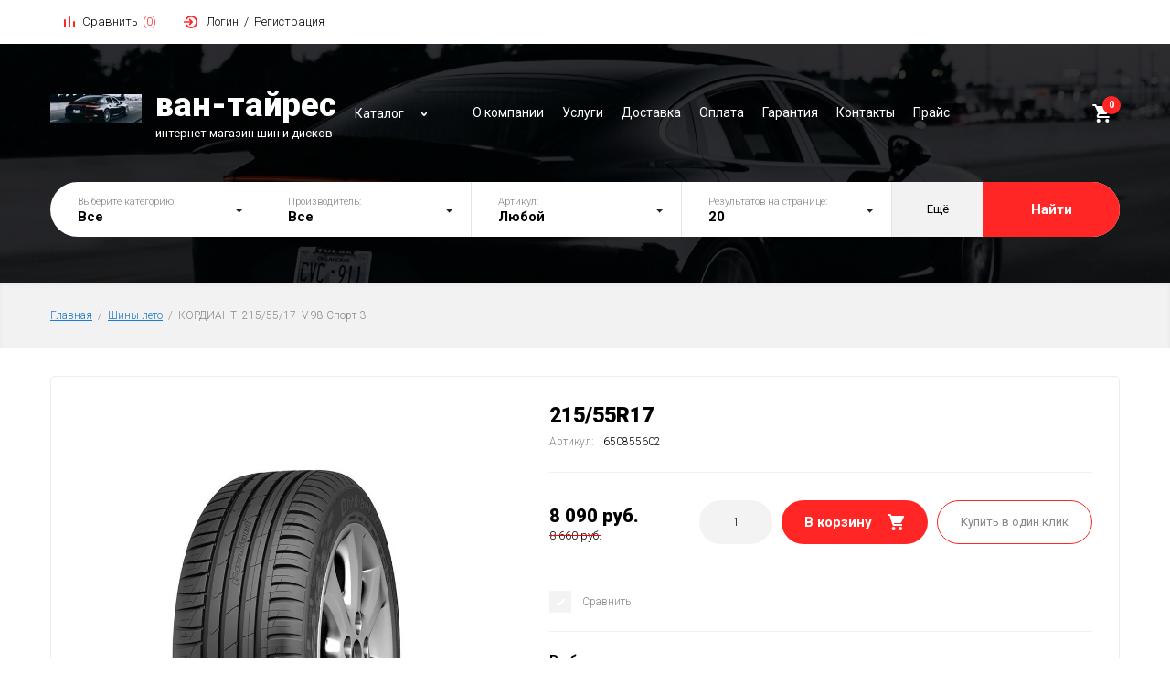

--- FILE ---
content_type: text/html; charset=utf-8
request_url: https://van-tyres.ru/magazin-2/product/kordiant-215-55-17-v-98-sport-3
body_size: 15045
content:

		<!doctype html>
<html lang="ru">
<head>
<meta charset="utf-8">
<meta name="robots" content="all"/>
<title>КОРДИАНТ  215/55/17  V 98 Спорт 3</title>
<meta name="description" content="КОРДИАНТ  215/55/17  V 98 Спорт 3">
<meta name="keywords" content="КОРДИАНТ  215/55/17  V 98 Спорт 3">
<meta name="SKYPE_TOOLBAR" content="SKYPE_TOOLBAR_PARSER_COMPATIBLE">
<meta name="viewport" content="width=device-width, initial-scale=1.0, maximum-scale=1.0, user-scalable=no">
<meta name="format-detection" content="telephone=no">
<meta http-equiv="x-rim-auto-match" content="none">

<link rel="stylesheet" href="/g/libs/jquery-slick/1.8.0/slick.css">
<link rel="stylesheet" href="/g/libs/lightgallery/v1.6.8/lightgallery.min.css">

<script src="/g/libs/jquery/1.10.2/jquery.min.js" charset="utf-8"></script>
<script src="/g/templates/shop2/2.85.2/js/jquery.matchHeight-min.js" charset="utf-8"></script>
<script src="/g/libs/owl-carousel/2.2.1/owl.carousel.min.js" charset="utf-8"></script>
<script src="/g/s3/misc/form/1.2.0/s3.form.js"></script>
<script src="/g/templates/shop2/2.85.2/js/flexmenu.min.js" charset="utf-8"></script>
<script src="/g/templates/shop2/2.85.2/js/modernizr.custom.js"></script>
<script src="/g/libs/jquery-formstyler/1.7.4/jquery.formstyler.min.js" charset="utf-8"></script>
<script src="/g/libs/jqueryui/1.10.3/jquery-ui.min.js" charset="utf-8"></script>
<script src="/g/templates/shop2/2.85.2/js/jquery.ui.touch_punch.min.js"></script>
<script src="/g/libs/jquery-slick/1.8.0/slick.min.js" charset="utf-8"></script>
<script src="/g/templates/shop2/2.85.2/js/jquery.responsiveTabs.min.js" charset="utf-8"></script>
<script src="/g/libs/lightgallery/v1.6.8/lightgallery.min.js"></script>

	<link rel="stylesheet" href="/g/css/styles_articles_tpl.css">

            <!-- 46b9544ffa2e5e73c3c971fe2ede35a5 -->
            <script src='/shared/s3/js/lang/ru.js'></script>
            <script src='/shared/s3/js/common.min.js'></script>
        <link rel='stylesheet' type='text/css' href='/shared/s3/css/calendar.css' /><link rel='stylesheet' type='text/css' href='/shared/highslide-4.1.13/highslide.min.css'/>
<script type='text/javascript' src='/shared/highslide-4.1.13/highslide-full.packed.js'></script>
<script type='text/javascript'>
hs.graphicsDir = '/shared/highslide-4.1.13/graphics/';
hs.outlineType = null;
hs.showCredits = false;
hs.lang={cssDirection:'ltr',loadingText:'Загрузка...',loadingTitle:'Кликните чтобы отменить',focusTitle:'Нажмите чтобы перенести вперёд',fullExpandTitle:'Увеличить',fullExpandText:'Полноэкранный',previousText:'Предыдущий',previousTitle:'Назад (стрелка влево)',nextText:'Далее',nextTitle:'Далее (стрелка вправо)',moveTitle:'Передвинуть',moveText:'Передвинуть',closeText:'Закрыть',closeTitle:'Закрыть (Esc)',resizeTitle:'Восстановить размер',playText:'Слайд-шоу',playTitle:'Слайд-шоу (пробел)',pauseText:'Пауза',pauseTitle:'Приостановить слайд-шоу (пробел)',number:'Изображение %1/%2',restoreTitle:'Нажмите чтобы посмотреть картинку, используйте мышь для перетаскивания. Используйте клавиши вперёд и назад'};</script>
<link rel="icon" href="/favicon.png" type="image/png">
	<link rel="apple-touch-icon" href="/thumb/2/LWXycLAsrYVHUeczKuvz_w/r/favicon.png">
	<link rel="apple-touch-icon" sizes="57x57" href="/thumb/2/cSiQoKjZkTMIo0ziQoXd3Q/57c57/favicon.png">
	<link rel="apple-touch-icon" sizes="60x60" href="/thumb/2/ADHYAP_QOPaTX7kCwZk1yQ/60c60/favicon.png">
	<link rel="apple-touch-icon" sizes="72x72" href="/thumb/2/NUeGOwT7ccqi0vKCk5c7CQ/72c72/favicon.png">
	<link rel="apple-touch-icon" sizes="76x76" href="/thumb/2/hXphuvuCGMlCNmPwtBK8JQ/76c76/favicon.png">
	<link rel="apple-touch-icon" sizes="114x114" href="/thumb/2/eu_DCr8HaH-4Fl9Q5T1Yug/114c114/favicon.png">
	<link rel="apple-touch-icon" sizes="120x120" href="/thumb/2/3MmgBXK7FEpfGfzqoDIQig/120c120/favicon.png">
	<link rel="apple-touch-icon" sizes="144x144" href="/thumb/2/j9LDtrtN_JRbLahuwp6tEA/144c144/favicon.png">
	<link rel="apple-touch-icon" sizes="152x152" href="/thumb/2/hJpSN6oEQd3e9064W7B_Jg/152c152/favicon.png">
	<link rel="apple-touch-icon" sizes="180x180" href="/thumb/2/f_vyPxiafrQ-f6zkloMaLQ/180c180/favicon.png">
	
	<meta name="msapplication-TileImage" content="/thumb/2/bmMZwZpxmRExzY98ed18Wg/c/favicon.png">
	<meta name="msapplication-square70x70logo" content="/thumb/2/u4ZCgXlIt0M0m6gZuZtRyQ/70c70/favicon.png">
	<meta name="msapplication-square150x150logo" content="/thumb/2/foNNC3kvbPYBac4AKEENng/150c150/favicon.png">
	<meta name="msapplication-wide310x150logo" content="/thumb/2/4xXaTyEaqfQGm4mLgRUUfg/310c150/favicon.png">
	<meta name="msapplication-square310x310logo" content="/thumb/2/rmdEXcb0zBLSx3J7TTuAiw/310c310/favicon.png">

<!--s3_require-->
<link rel="stylesheet" href="/g/basestyle/1.0.1/user/user.css" type="text/css"/>
<link rel="stylesheet" href="/g/basestyle/1.0.1/user/user.blue.css" type="text/css"/>
<script type="text/javascript" src="/g/basestyle/1.0.1/user/user.js" async></script>
<!--/s3_require-->
			
		
		
		
			<link rel="stylesheet" type="text/css" href="/g/shop2v2/default/css/theme.less.css">		
			<script type="text/javascript" src="/g/printme.js"></script>
		<script type="text/javascript" src="/g/shop2v2/default/js/tpl.js"></script>
		<script type="text/javascript" src="/g/shop2v2/default/js/baron.min.js"></script>
		
			<script type="text/javascript" src="/g/shop2v2/default/js/shop2.2.js"></script>
		
	<script type="text/javascript">shop2.init({"productRefs": {"94015316":{"model":{"\u0421\u043f\u043e\u0440\u0442 3":["110476916"]},"vendorcode":{"86601310262":["110476916"]},"diametr":{"1080027221":["110476916"]},"shirina":{"1080166621":["110476916"]},"profil":{"1080166421":["110476916"]},"sipy":{"216747305":["110476916"]},"run_flat":{"216747505":["110476916"]},"strana_proishozdenia":{"*":["110476916"]},"cf_srok":{"548511913":["110476916"]}}},"apiHash": {"getPromoProducts":"1ee4b696e9f76a3faf185841cb1fb60b","getSearchMatches":"dca7557465f8a6446e96077906335c0b","getFolderCustomFields":"c0fe3beda949273d1b554c5467ff1788","getProductListItem":"d2f56c77b556b703f3cf8396ce641845","cartAddItem":"31af6d94836251766f291f6885060062","cartRemoveItem":"1d4158aac305bd0e2f8d2669e9db9e90","cartUpdate":"6254827f46935c12b6c3a7b7e411ceaf","cartRemoveCoupon":"05f047d0109bdfeece1092b449e60ec0","cartAddCoupon":"a6753e92a258f75fc97a06225ef38e40","deliveryCalc":"ed358c5b02e7121cede2ea0a5ee18870","printOrder":"8bf0880c4d136727b46450f0cad915d5","cancelOrder":"24c472dd9141ad82ccc3cc7a615cd261","cancelOrderNotify":"0962cedd5190a9d5520b054f444ef977","repeatOrder":"ffc93cdd75a1c0d1e08b61572a5c4de9","paymentMethods":"2e3e227bdff9d97ef3fcb55aa0746465","compare":"7597238b21619238713605608ac2e5f1"},"hash": null,"verId": 936462,"mode": "product","step": "","uri": "/magazin-2","IMAGES_DIR": "/d/","my": {"show_sections":true,"special_alias":"Sale","new_alias":"New","enable_styler":true,"located_in_sections_alias":"\u0422\u043e\u0432\u0430\u0440 \u043d\u0430\u0445\u043e\u0434\u0438\u0442\u0441\u044f \u0432 \u043a\u0430\u0442\u0435\u0433\u043e\u0440\u0438\u044f\u0445","collection_option_hide":false,"product_list_tr_hide":true,"buy_kind":true,"buy_alias":"\u0412 \u043a\u043e\u0440\u0437\u0438\u043d\u0443","gr_mode_main_page":true,"gr_my_global_styles":true,"gr_fix_height":true,"hide_in_search":["price","name","text"],"show_vendor_image":true},"shop2_cart_order_payments": 3,"cf_margin_price_enabled": 0,"maps_yandex_key":"","maps_google_key":""});</script>
<style type="text/css">.product-item-thumb {width: 400px;}.product-item-thumb .product-image, .product-item-simple .product-image {height: 400px;width: 400px;}.product-item-thumb .product-amount .amount-title {width: 304px;}.product-item-thumb .product-price {width: 350px;}.shop2-product .product-side-l {width: 200px;}.shop2-product .product-image {height: 190px;width: 200px;}.shop2-product .product-thumbnails li {width: 56px;height: 56px;}</style>

<script src="/g/templates/shop2/2.85.2/js/3/main.js" charset="utf-8"></script>


    <link rel="stylesheet" href="/g/templates/shop2/2.85.2/css/3/themes/theme0/theme.scss.css">

	<link rel="stylesheet" href="/g/templates/shop2/2.85.2/css/3/global_styles.css">

 
<link rel="stylesheet" href="/t/v409/images/css/bdr.addons.scss.css">


</head>
<body style="opacity: 0;">
	<div class="site-wrapper">
		<header role="banner" class="site-header">
			<div class="header-top width-wrap">
				<div class="menu-button"><span>&nbsp;</span></div>
								<div class="shop2-elements">
					<div class="shop2-search-toggle">&nbsp;</div>
					<div class="compare-button-wrap">
						<a href="/magazin-2/compare" class="compare-button">
							<div>Сравнить</div>
							<span>0</span>
						</a>
					</div>
					<div class="login-aut-wrap">
						<a href="/polzovateli/logout">Логин</a>&nbsp;&nbsp;/&nbsp;&nbsp;<a href="/polzovateli?mode=user">Регистрация</a>
					</div>
				</div>
			</div>
			<div class="header-bottom header-bottom-inner" style="background-image: url(/d/car_top_1.jpg)">
				<div class="header-navigation">
					<div class="width-wrap">
												<div class="company logo_left">
														<a href="/" title="На главную страницу">								<img src="/thumb/2/ScEqVsiK1VQzDsjDh6Vezw/100r40/d/car_top_1.jpg" alt="ван-тайрес" class="company_image">
							</a>														<div class="company_info">														<div class="company-name">
								<a href="http://van-tyres.ru">									ван-тайрес
								</a>							</div>
																					<div class="company-desc">интернет магазин шин и дисков</div>
														</div>						</div>
												
																					<ul class="drop-down-categories desktop clear-list">
									<li class="toggle-categories">
										<a href="">Каталог</a>
										<ul class="categories-menu clear-list"><li><a href="/magazin-2/folder/shiny-leto-kopiya" ><span>Шины зима</span></a></li><li class="opened active"><a href="/magazin-2/folder/shiny-zima" ><span>Шины лето</span></a></li><li><a href="/magazin-2/folder/diski" ><span>Диски переехали на van-zap.ru</span></a></li><li><a href="/magazin-2/folder/remont-kopiya" ><span>сезонное хранение</span></a></li><li><a href="/magazin-2/folder/gajki" ><span>Гайки болты</span></a></li><li><a href="/magazin-2/folder/shpilki" ><span>Шпильки</span></a></li><li><a href="/magazin-2/folder/datchiki" ><span>Датчики</span></a></li><li><a href="/magazin-2/folder/kolca" ><span>Кольца</span></a></li></ul>									</li>
								</ul>
																						<ul class="top-menu desktop clear-list"><li><a href="/o-kompanii" ><span>О компании</span></a></li><li><a href="/uslugi" ><span>Услуги</span></a></li><li><a href="/dostavka" ><span>Доставка</span></a></li><li><a href="/oplata" ><span>Оплата</span></a></li><li><a href="/garantiya" ><span>Гарантия</span></a></li><li><a href="/kontakty" ><span>Контакты</span></a></li><li><a href="/prays" ><span>Прайс</span></a></li></ul>																			<div class="cart-wrap" id="shop2-cart-preview">
			<a href="/magazin-2/cart" class="no-event">
			<div class="cart-amount"><span>0</span></div>
			<div class="cart-sum">0 <span>руб.</span></div>
		</a>
	</div>					</div>
				</div>
				<div class="header-search-wrap width-wrap">
										
					
	
<div class="shop2-search-wrap">
	<form action="/magazin-2/search" enctype="multipart/form-data" class="clear-self">
		<input type="hidden" name="sort_by" value=""/>
		
		
		
		

				
		
		
					<div class="row">
								<div class="row-title">
					<span>Выберите категорию:</span>
					<div class="title-result">Все</div>
				</div>
				<div class="row-body" id="s[folder_id]">
					<div class="row-body-inner">
						<label>
							<input type="radio" checked="checked" value="" name="s[folder_id]" >
							<ins>&nbsp;</ins>
							<span>Все</span>
						</label>
																							
																							<label>
							<input type="radio" value="977881221" name="s[folder_id]" >
							<ins>&nbsp;</ins>
							<span>Шины зима</span>
						</label>
												
																							<label>
							<input type="radio" value="332413905" name="s[folder_id]" >
							<ins>&nbsp;</ins>
							<span>Шины лето</span>
						</label>
												
																							<label>
							<input type="radio" value="977825821" name="s[folder_id]" >
							<ins>&nbsp;</ins>
							<span>Диски переехали на van-zap.ru</span>
						</label>
												
																							<label>
							<input type="radio" value="978487221" name="s[folder_id]" >
							<ins>&nbsp;</ins>
							<span>сезонное хранение</span>
						</label>
												
																							<label>
							<input type="radio" value="168343901" name="s[folder_id]" >
							<ins>&nbsp;</ins>
							<span>Гайки болты</span>
						</label>
												
																							<label>
							<input type="radio" value="168344301" name="s[folder_id]" >
							<ins>&nbsp;</ins>
							<span>Шпильки</span>
						</label>
												
																							<label>
							<input type="radio" value="189387709" name="s[folder_id]" >
							<ins>&nbsp;</ins>
							<span>Датчики</span>
						</label>
												
																							<label>
							<input type="radio" value="389278109" name="s[folder_id]" >
							<ins>&nbsp;</ins>
							<span>Кольца</span>
						</label>
												
															
					</div>
				</div>
			</div>

			<div id="shop2_search_custom_fields"></div>
				
		

				<div id="shop2_search_global_fields">
			
															</div>
				
					<div class="row">
								<div class="row-title">
					<span>Производитель:</span>
					<div class="title-result">Все</div>
				</div>
				<div class="row-body">
					<div class="row-body-inner">
						<label>
							<input type="radio" checked="checked" value="" name="s[vendor_id]" >
							<ins>&nbsp;</ins>
							<span>Все</span>
						</label>
																	<label>
							<input type="radio" value="76635709" name="s[vendor_id]" >
							<ins>&nbsp;</ins>
							<span>#Н/Д</span>
						</label>
																	<label>
							<input type="radio" value="126415313" name="s[vendor_id]" >
							<ins>&nbsp;</ins>
							<span>Accelera</span>
						</label>
																	<label>
							<input type="radio" value="4232508" name="s[vendor_id]" >
							<ins>&nbsp;</ins>
							<span>Accuride</span>
						</label>
																	<label>
							<input type="radio" value="19327108" name="s[vendor_id]" >
							<ins>&nbsp;</ins>
							<span>Alcasta</span>
						</label>
																	<label>
							<input type="radio" value="48961709" name="s[vendor_id]" >
							<ins>&nbsp;</ins>
							<span>Altenzo</span>
						</label>
																	<label>
							<input type="radio" value="19327308" name="s[vendor_id]" >
							<ins>&nbsp;</ins>
							<span>Alutec</span>
						</label>
																	<label>
							<input type="radio" value="41202308" name="s[vendor_id]" >
							<ins>&nbsp;</ins>
							<span>Amtel</span>
						</label>
																	<label>
							<input type="radio" value="37764707" name="s[vendor_id]" >
							<ins>&nbsp;</ins>
							<span>Antares</span>
						</label>
																	<label>
							<input type="radio" value="59256909" name="s[vendor_id]" >
							<ins>&nbsp;</ins>
							<span>Aplus</span>
						</label>
																	<label>
							<input type="radio" value="7963309" name="s[vendor_id]" >
							<ins>&nbsp;</ins>
							<span>ARIVO</span>
						</label>
																	<label>
							<input type="radio" value="53215908" name="s[vendor_id]" >
							<ins>&nbsp;</ins>
							<span>ARMSTRONG</span>
						</label>
																	<label>
							<input type="radio" value="68124909" name="s[vendor_id]" >
							<ins>&nbsp;</ins>
							<span>Asterro</span>
						</label>
																	<label>
							<input type="radio" value="48962909" name="s[vendor_id]" >
							<ins>&nbsp;</ins>
							<span>Atlander</span>
						</label>
																	<label>
							<input type="radio" value="28233909" name="s[vendor_id]" >
							<ins>&nbsp;</ins>
							<span>ATTAR</span>
						</label>
																	<label>
							<input type="radio" value="46855909" name="s[vendor_id]" >
							<ins>&nbsp;</ins>
							<span>Austone</span>
						</label>
																	<label>
							<input type="radio" value="7966709" name="s[vendor_id]" >
							<ins>&nbsp;</ins>
							<span>Autogreen</span>
						</label>
																	<label>
							<input type="radio" value="73967709" name="s[vendor_id]" >
							<ins>&nbsp;</ins>
							<span>Avatyre</span>
						</label>
																	<label>
							<input type="radio" value="73965109" name="s[vendor_id]" >
							<ins>&nbsp;</ins>
							<span>Barez</span>
						</label>
																	<label>
							<input type="radio" value="2994709" name="s[vendor_id]" >
							<ins>&nbsp;</ins>
							<span>Bars</span>
						</label>
																	<label>
							<input type="radio" value="56709709" name="s[vendor_id]" >
							<ins>&nbsp;</ins>
							<span>BARS TIRES</span>
						</label>
																	<label>
							<input type="radio" value="48961909" name="s[vendor_id]" >
							<ins>&nbsp;</ins>
							<span>Barum</span>
						</label>
																	<label>
							<input type="radio" value="48969509" name="s[vendor_id]" >
							<ins>&nbsp;</ins>
							<span>Bearway</span>
						</label>
																	<label>
							<input type="radio" value="19331108" name="s[vendor_id]" >
							<ins>&nbsp;</ins>
							<span>Better</span>
						</label>
																	<label>
							<input type="radio" value="37759707" name="s[vendor_id]" >
							<ins>&nbsp;</ins>
							<span>BFGoodrich</span>
						</label>
																	<label>
							<input type="radio" value="7964909" name="s[vendor_id]" >
							<ins>&nbsp;</ins>
							<span>Boto</span>
						</label>
																	<label>
							<input type="radio" value="37763707" name="s[vendor_id]" >
							<ins>&nbsp;</ins>
							<span>Bridgestone</span>
						</label>
																	<label>
							<input type="radio" value="37762507" name="s[vendor_id]" >
							<ins>&nbsp;</ins>
							<span>Cachland</span>
						</label>
																	<label>
							<input type="radio" value="59260109" name="s[vendor_id]" >
							<ins>&nbsp;</ins>
							<span>Carwel</span>
						</label>
																	<label>
							<input type="radio" value="71847109" name="s[vendor_id]" >
							<ins>&nbsp;</ins>
							<span>Ceat</span>
						</label>
																	<label>
							<input type="radio" value="7965909" name="s[vendor_id]" >
							<ins>&nbsp;</ins>
							<span>CENTARA</span>
						</label>
																	<label>
							<input type="radio" value="26866108" name="s[vendor_id]" >
							<ins>&nbsp;</ins>
							<span>Chaoyang</span>
						</label>
																	<label>
							<input type="radio" value="7966109" name="s[vendor_id]" >
							<ins>&nbsp;</ins>
							<span>Compasal</span>
						</label>
																	<label>
							<input type="radio" value="37759907" name="s[vendor_id]" >
							<ins>&nbsp;</ins>
							<span>Continental</span>
						</label>
																	<label>
							<input type="radio" value="37504708" name="s[vendor_id]" >
							<ins>&nbsp;</ins>
							<span>Contyre</span>
						</label>
																	<label>
							<input type="radio" value="37764107" name="s[vendor_id]" >
							<ins>&nbsp;</ins>
							<span>Cordiant</span>
						</label>
																	<label>
							<input type="radio" value="40888307" name="s[vendor_id]" >
							<ins>&nbsp;</ins>
							<span>CROSSLEADER</span>
						</label>
																	<label>
							<input type="radio" value="19327908" name="s[vendor_id]" >
							<ins>&nbsp;</ins>
							<span>CrossStreet</span>
						</label>
																	<label>
							<input type="radio" value="42236107" name="s[vendor_id]" >
							<ins>&nbsp;</ins>
							<span>DELINTE</span>
						</label>
																	<label>
							<input type="radio" value="62713" name="s[vendor_id]" >
							<ins>&nbsp;</ins>
							<span>DELMAX</span>
						</label>
																	<label>
							<input type="radio" value="58478109" name="s[vendor_id]" >
							<ins>&nbsp;</ins>
							<span>DOUBLECOIN</span>
						</label>
																	<label>
							<input type="radio" value="41202908" name="s[vendor_id]" >
							<ins>&nbsp;</ins>
							<span>DoubleStar</span>
						</label>
																	<label>
							<input type="radio" value="37765907" name="s[vendor_id]" >
							<ins>&nbsp;</ins>
							<span>Dunlop</span>
						</label>
																	<label>
							<input type="radio" value="47083509" name="s[vendor_id]" >
							<ins>&nbsp;</ins>
							<span>Duraturn</span>
						</label>
																	<label>
							<input type="radio" value="7963709" name="s[vendor_id]" >
							<ins>&nbsp;</ins>
							<span>Dynamo</span>
						</label>
																	<label>
							<input type="radio" value="7966309" name="s[vendor_id]" >
							<ins>&nbsp;</ins>
							<span>EVERGREEN</span>
						</label>
																	<label>
							<input type="radio" value="41203108" name="s[vendor_id]" >
							<ins>&nbsp;</ins>
							<span>Falken</span>
						</label>
																	<label>
							<input type="radio" value="28232509" name="s[vendor_id]" >
							<ins>&nbsp;</ins>
							<span>Firemax</span>
						</label>
																	<label>
							<input type="radio" value="19328908" name="s[vendor_id]" >
							<ins>&nbsp;</ins>
							<span>Fondmetal</span>
						</label>
																	<label>
							<input type="radio" value="41201908" name="s[vendor_id]" >
							<ins>&nbsp;</ins>
							<span>Formula</span>
						</label>
																	<label>
							<input type="radio" value="41203708" name="s[vendor_id]" >
							<ins>&nbsp;</ins>
							<span>Fortune</span>
						</label>
																	<label>
							<input type="radio" value="39493108" name="s[vendor_id]" >
							<ins>&nbsp;</ins>
							<span>Forward</span>
						</label>
																	<label>
							<input type="radio" value="19328308" name="s[vendor_id]" >
							<ins>&nbsp;</ins>
							<span>FR replica</span>
						</label>
																	<label>
							<input type="radio" value="7963109" name="s[vendor_id]" >
							<ins>&nbsp;</ins>
							<span>FRONWAY</span>
						</label>
																	<label>
							<input type="radio" value="42235907" name="s[vendor_id]" >
							<ins>&nbsp;</ins>
							<span>GENERAL</span>
						</label>
																	<label>
							<input type="radio" value="37761307" name="s[vendor_id]" >
							<ins>&nbsp;</ins>
							<span>General Tire</span>
						</label>
																	<label>
							<input type="radio" value="37760107" name="s[vendor_id]" >
							<ins>&nbsp;</ins>
							<span>Gislaved</span>
						</label>
																	<label>
							<input type="radio" value="4232708" name="s[vendor_id]" >
							<ins>&nbsp;</ins>
							<span>Gold Wheel</span>
						</label>
																	<label>
							<input type="radio" value="37764307" name="s[vendor_id]" >
							<ins>&nbsp;</ins>
							<span>Goodride</span>
						</label>
																	<label>
							<input type="radio" value="37763507" name="s[vendor_id]" >
							<ins>&nbsp;</ins>
							<span>Goodyear</span>
						</label>
																	<label>
							<input type="radio" value="18690509" name="s[vendor_id]" >
							<ins>&nbsp;</ins>
							<span>Greentrac</span>
						</label>
																	<label>
							<input type="radio" value="48113309" name="s[vendor_id]" >
							<ins>&nbsp;</ins>
							<span>Grenlander</span>
						</label>
																	<label>
							<input type="radio" value="7964309" name="s[vendor_id]" >
							<ins>&nbsp;</ins>
							<span>GRIPMAX</span>
						</label>
																	<label>
							<input type="radio" value="37760707" name="s[vendor_id]" >
							<ins>&nbsp;</ins>
							<span>GT Radial</span>
						</label>
																	<label>
							<input type="radio" value="46162308" name="s[vendor_id]" >
							<ins>&nbsp;</ins>
							<span>HABILEAD</span>
						</label>
																	<label>
							<input type="radio" value="37767907" name="s[vendor_id]" >
							<ins>&nbsp;</ins>
							<span>HAIDA</span>
						</label>
																	<label>
							<input type="radio" value="37760507" name="s[vendor_id]" >
							<ins>&nbsp;</ins>
							<span>Hankook</span>
						</label>
																	<label>
							<input type="radio" value="39492508" name="s[vendor_id]" >
							<ins>&nbsp;</ins>
							<span>Hankook Laufenn</span>
						</label>
																	<label>
							<input type="radio" value="7964509" name="s[vendor_id]" >
							<ins>&nbsp;</ins>
							<span>HEADWAY</span>
						</label>
																	<label>
							<input type="radio" value="37761907" name="s[vendor_id]" >
							<ins>&nbsp;</ins>
							<span>HiFly</span>
						</label>
																	<label>
							<input type="radio" value="19326708" name="s[vendor_id]" >
							<ins>&nbsp;</ins>
							<span>iFree</span>
						</label>
																	<label>
							<input type="radio" value="28791908" name="s[vendor_id]" >
							<ins>&nbsp;</ins>
							<span>IKON</span>
						</label>
																	<label>
							<input type="radio" value="52573907" name="s[vendor_id]" >
							<ins>&nbsp;</ins>
							<span>Ikon Tyres</span>
						</label>
																	<label>
							<input type="radio" value="37767707" name="s[vendor_id]" >
							<ins>&nbsp;</ins>
							<span>ILINK</span>
						</label>
																	<label>
							<input type="radio" value="34050909" name="s[vendor_id]" >
							<ins>&nbsp;</ins>
							<span>IMPERIAL</span>
						</label>
																	<label>
							<input type="radio" value="73967909" name="s[vendor_id]" >
							<ins>&nbsp;</ins>
							<span>Joyroad</span>
						</label>
																	<label>
							<input type="radio" value="19321308" name="s[vendor_id]" >
							<ins>&nbsp;</ins>
							<span>K&amp;K</span>
						</label>
																	<label>
							<input type="radio" value="7965309" name="s[vendor_id]" >
							<ins>&nbsp;</ins>
							<span>Kapsen</span>
						</label>
																	<label>
							<input type="radio" value="73964709" name="s[vendor_id]" >
							<ins>&nbsp;</ins>
							<span>Kavir Tire</span>
						</label>
																	<label>
							<input type="radio" value="19328708" name="s[vendor_id]" >
							<ins>&nbsp;</ins>
							<span>Khomen Wheels</span>
						</label>
																	<label>
							<input type="radio" value="7966509" name="s[vendor_id]" >
							<ins>&nbsp;</ins>
							<span>Kingboss</span>
						</label>
																	<label>
							<input type="radio" value="49576309" name="s[vendor_id]" >
							<ins>&nbsp;</ins>
							<span>Kingnate</span>
						</label>
																	<label>
							<input type="radio" value="37759507" name="s[vendor_id]" >
							<ins>&nbsp;</ins>
							<span>Kormoran</span>
						</label>
																	<label>
							<input type="radio" value="41201708" name="s[vendor_id]" >
							<ins>&nbsp;</ins>
							<span>Kumho</span>
						</label>
																	<label>
							<input type="radio" value="48970109" name="s[vendor_id]" >
							<ins>&nbsp;</ins>
							<span>Kustone</span>
						</label>
																	<label>
							<input type="radio" value="37766907" name="s[vendor_id]" >
							<ins>&nbsp;</ins>
							<span>LANDSAIL</span>
						</label>
																	<label>
							<input type="radio" value="39493508" name="s[vendor_id]" >
							<ins>&nbsp;</ins>
							<span>Landspider</span>
						</label>
																	<label>
							<input type="radio" value="71846709" name="s[vendor_id]" >
							<ins>&nbsp;</ins>
							<span>Lanvigator</span>
						</label>
																	<label>
							<input type="radio" value="8118913" name="s[vendor_id]" >
							<ins>&nbsp;</ins>
							<span>Lassa</span>
						</label>
																	<label>
							<input type="radio" value="37768307" name="s[vendor_id]" >
							<ins>&nbsp;</ins>
							<span>LAUFENN</span>
						</label>
																	<label>
							<input type="radio" value="53215708" name="s[vendor_id]" >
							<ins>&nbsp;</ins>
							<span>LEAO</span>
						</label>
																	<label>
							<input type="radio" value="4232908" name="s[vendor_id]" >
							<ins>&nbsp;</ins>
							<span>LEGE ARTIS</span>
						</label>
																	<label>
							<input type="radio" value="19326308" name="s[vendor_id]" >
							<ins>&nbsp;</ins>
							<span>LegeArtis</span>
						</label>
																	<label>
							<input type="radio" value="19327708" name="s[vendor_id]" >
							<ins>&nbsp;</ins>
							<span>LegeArtis Concept</span>
						</label>
																	<label>
							<input type="radio" value="37768507" name="s[vendor_id]" >
							<ins>&nbsp;</ins>
							<span>LING LONG</span>
						</label>
																	<label>
							<input type="radio" value="39492908" name="s[vendor_id]" >
							<ins>&nbsp;</ins>
							<span>LingLong Leao</span>
						</label>
																	<label>
							<input type="radio" value="59260309" name="s[vendor_id]" >
							<ins>&nbsp;</ins>
							<span>Lizardo</span>
						</label>
																	<label>
							<input type="radio" value="19321108" name="s[vendor_id]" >
							<ins>&nbsp;</ins>
							<span>LS</span>
						</label>
																	<label>
							<input type="radio" value="19329708" name="s[vendor_id]" >
							<ins>&nbsp;</ins>
							<span>LS FlowForming</span>
						</label>
																	<label>
							<input type="radio" value="19331508" name="s[vendor_id]" >
							<ins>&nbsp;</ins>
							<span>LS Forged</span>
						</label>
																	<label>
							<input type="radio" value="4233108" name="s[vendor_id]" >
							<ins>&nbsp;</ins>
							<span>Magnetto</span>
						</label>
																	<label>
							<input type="radio" value="19326508" name="s[vendor_id]" >
							<ins>&nbsp;</ins>
							<span>MAK</span>
						</label>
																	<label>
							<input type="radio" value="37761707" name="s[vendor_id]" >
							<ins>&nbsp;</ins>
							<span>Marshal</span>
						</label>
																	<label>
							<input type="radio" value="48962709" name="s[vendor_id]" >
							<ins>&nbsp;</ins>
							<span>Massimo</span>
						</label>
																	<label>
							<input type="radio" value="37760307" name="s[vendor_id]" >
							<ins>&nbsp;</ins>
							<span>Matador</span>
						</label>
																	<label>
							<input type="radio" value="73968109" name="s[vendor_id]" >
							<ins>&nbsp;</ins>
							<span>Maxtrek</span>
						</label>
																	<label>
							<input type="radio" value="7965709" name="s[vendor_id]" >
							<ins>&nbsp;</ins>
							<span>Maxxis</span>
						</label>
																	<label>
							<input type="radio" value="59260509" name="s[vendor_id]" >
							<ins>&nbsp;</ins>
							<span>Megami</span>
						</label>
																	<label>
							<input type="radio" value="54637509" name="s[vendor_id]" >
							<ins>&nbsp;</ins>
							<span>Meteor</span>
						</label>
																	<label>
							<input type="radio" value="37759307" name="s[vendor_id]" >
							<ins>&nbsp;</ins>
							<span>Michelin</span>
						</label>
																	<label>
							<input type="radio" value="86363709" name="s[vendor_id]" >
							<ins>&nbsp;</ins>
							<span>MILEKING</span>
						</label>
																	<label>
							<input type="radio" value="8948908" name="s[vendor_id]" >
							<ins>&nbsp;</ins>
							<span>MIRAGE</span>
						</label>
																	<label>
							<input type="radio" value="4233308" name="s[vendor_id]" >
							<ins>&nbsp;</ins>
							<span>MOMO SUV</span>
						</label>
																	<label>
							<input type="radio" value="37767507" name="s[vendor_id]" >
							<ins>&nbsp;</ins>
							<span>Nankang</span>
						</label>
																	<label>
							<input type="radio" value="4233508" name="s[vendor_id]" >
							<ins>&nbsp;</ins>
							<span>Neo</span>
						</label>
																	<label>
							<input type="radio" value="7965109" name="s[vendor_id]" >
							<ins>&nbsp;</ins>
							<span>NEREUS</span>
						</label>
																	<label>
							<input type="radio" value="37761107" name="s[vendor_id]" >
							<ins>&nbsp;</ins>
							<span>Nexen</span>
						</label>
																	<label>
							<input type="radio" value="19327508" name="s[vendor_id]" >
							<ins>&nbsp;</ins>
							<span>Next</span>
						</label>
																	<label>
							<input type="radio" value="11395109" name="s[vendor_id]" >
							<ins>&nbsp;</ins>
							<span>Nitto</span>
						</label>
																	<label>
							<input type="radio" value="37765107" name="s[vendor_id]" >
							<ins>&nbsp;</ins>
							<span>Nokian Tyres</span>
						</label>
																	<label>
							<input type="radio" value="34050709" name="s[vendor_id]" >
							<ins>&nbsp;</ins>
							<span>Nordman</span>
						</label>
																	<label>
							<input type="radio" value="53109509" name="s[vendor_id]" >
							<ins>&nbsp;</ins>
							<span>Nortec</span>
						</label>
																	<label>
							<input type="radio" value="19330508" name="s[vendor_id]" >
							<ins>&nbsp;</ins>
							<span>NZ</span>
						</label>
																	<label>
							<input type="radio" value="19328508" name="s[vendor_id]" >
							<ins>&nbsp;</ins>
							<span>Off-Road Wheels</span>
						</label>
																	<label>
							<input type="radio" value="37762707" name="s[vendor_id]" >
							<ins>&nbsp;</ins>
							<span>Onyx</span>
						</label>
																	<label>
							<input type="radio" value="73964509" name="s[vendor_id]" >
							<ins>&nbsp;</ins>
							<span>Otani</span>
						</label>
																	<label>
							<input type="radio" value="37768107" name="s[vendor_id]" >
							<ins>&nbsp;</ins>
							<span>Ovation</span>
						</label>
																	<label>
							<input type="radio" value="19326108" name="s[vendor_id]" >
							<ins>&nbsp;</ins>
							<span>OZ</span>
						</label>
																	<label>
							<input type="radio" value="47083109" name="s[vendor_id]" >
							<ins>&nbsp;</ins>
							<span>Pace</span>
						</label>
																	<label>
							<input type="radio" value="19329308" name="s[vendor_id]" >
							<ins>&nbsp;</ins>
							<span>PDW</span>
						</label>
																	<label>
							<input type="radio" value="73965309" name="s[vendor_id]" >
							<ins>&nbsp;</ins>
							<span>Petlas</span>
						</label>
																	<label>
							<input type="radio" value="37761507" name="s[vendor_id]" >
							<ins>&nbsp;</ins>
							<span>Pirelli</span>
						</label>
																	<label>
							<input type="radio" value="39493308" name="s[vendor_id]" >
							<ins>&nbsp;</ins>
							<span>Pirelli Amtel</span>
						</label>
																	<label>
							<input type="radio" value="47083709" name="s[vendor_id]" >
							<ins>&nbsp;</ins>
							<span>Powertrac</span>
						</label>
																	<label>
							<input type="radio" value="59272909" name="s[vendor_id]" >
							<ins>&nbsp;</ins>
							<span>Premium Series</span>
						</label>
																	<label>
							<input type="radio" value="48962509" name="s[vendor_id]" >
							<ins>&nbsp;</ins>
							<span>Prinx</span>
						</label>
																	<label>
							<input type="radio" value="48962109" name="s[vendor_id]" >
							<ins>&nbsp;</ins>
							<span>Rapid</span>
						</label>
																	<label>
							<input type="radio" value="19320908" name="s[vendor_id]" >
							<ins>&nbsp;</ins>
							<span>Replay</span>
						</label>
																	<label>
							<input type="radio" value="18690309" name="s[vendor_id]" >
							<ins>&nbsp;</ins>
							<span>Riken</span>
						</label>
																	<label>
							<input type="radio" value="41203308" name="s[vendor_id]" >
							<ins>&nbsp;</ins>
							<span>ROADBOSS</span>
						</label>
																	<label>
							<input type="radio" value="37764507" name="s[vendor_id]" >
							<ins>&nbsp;</ins>
							<span>Roadcruza</span>
						</label>
																	<label>
							<input type="radio" value="23178108" name="s[vendor_id]" >
							<ins>&nbsp;</ins>
							<span>Roadking</span>
						</label>
																	<label>
							<input type="radio" value="46856109" name="s[vendor_id]" >
							<ins>&nbsp;</ins>
							<span>Roadmarch</span>
						</label>
																	<label>
							<input type="radio" value="48969309" name="s[vendor_id]" >
							<ins>&nbsp;</ins>
							<span>Roador</span>
						</label>
																	<label>
							<input type="radio" value="41202508" name="s[vendor_id]" >
							<ins>&nbsp;</ins>
							<span>Roadstone</span>
						</label>
																	<label>
							<input type="radio" value="7966909" name="s[vendor_id]" >
							<ins>&nbsp;</ins>
							<span>Roadx</span>
						</label>
																	<label>
							<input type="radio" value="37926709" name="s[vendor_id]" >
							<ins>&nbsp;</ins>
							<span>RockBlade</span>
						</label>
																	<label>
							<input type="radio" value="34051109" name="s[vendor_id]" >
							<ins>&nbsp;</ins>
							<span>Rotalla</span>
						</label>
																	<label>
							<input type="radio" value="47084109" name="s[vendor_id]" >
							<ins>&nbsp;</ins>
							<span>Royal Black</span>
						</label>
																	<label>
							<input type="radio" value="19328108" name="s[vendor_id]" >
							<ins>&nbsp;</ins>
							<span>RST</span>
						</label>
																	<label>
							<input type="radio" value="4233708" name="s[vendor_id]" >
							<ins>&nbsp;</ins>
							<span>RW Premium</span>
						</label>
																	<label>
							<input type="radio" value="48773709" name="s[vendor_id]" >
							<ins>&nbsp;</ins>
							<span>Rydanz</span>
						</label>
																	<label>
							<input type="radio" value="4233908" name="s[vendor_id]" >
							<ins>&nbsp;</ins>
							<span>RЕPLIKEY</span>
						</label>
																	<label>
							<input type="radio" value="37763107" name="s[vendor_id]" >
							<ins>&nbsp;</ins>
							<span>Sailun</span>
						</label>
																	<label>
							<input type="radio" value="37766107" name="s[vendor_id]" >
							<ins>&nbsp;</ins>
							<span>Satoya</span>
						</label>
																	<label>
							<input type="radio" value="37766707" name="s[vendor_id]" >
							<ins>&nbsp;</ins>
							<span>Sava</span>
						</label>
																	<label>
							<input type="radio" value="46855709" name="s[vendor_id]" >
							<ins>&nbsp;</ins>
							<span>Sonix</span>
						</label>
																	<label>
							<input type="radio" value="19332108" name="s[vendor_id]" >
							<ins>&nbsp;</ins>
							<span>SRW</span>
						</label>
																	<label>
							<input type="radio" value="48968909" name="s[vendor_id]" >
							<ins>&nbsp;</ins>
							<span>Starmaxx</span>
						</label>
																	<label>
							<input type="radio" value="48969109" name="s[vendor_id]" >
							<ins>&nbsp;</ins>
							<span>Sumaxx</span>
						</label>
																	<label>
							<input type="radio" value="23177908" name="s[vendor_id]" >
							<ins>&nbsp;</ins>
							<span>SUNFULL</span>
						</label>
																	<label>
							<input type="radio" value="47083309" name="s[vendor_id]" >
							<ins>&nbsp;</ins>
							<span>Superia</span>
						</label>
																	<label>
							<input type="radio" value="46162508" name="s[vendor_id]" >
							<ins>&nbsp;</ins>
							<span>Taurus</span>
						</label>
																	<label>
							<input type="radio" value="19326908" name="s[vendor_id]" >
							<ins>&nbsp;</ins>
							<span>Tech Line</span>
						</label>
																	<label>
							<input type="radio" value="48962309" name="s[vendor_id]" >
							<ins>&nbsp;</ins>
							<span>Three-A</span>
						</label>
																	<label>
							<input type="radio" value="37763307" name="s[vendor_id]" >
							<ins>&nbsp;</ins>
							<span>Tigar</span>
						</label>
																	<label>
							<input type="radio" value="38944708" name="s[vendor_id]" >
							<ins>&nbsp;</ins>
							<span>Torero</span>
						</label>
																	<label>
							<input type="radio" value="48961509" name="s[vendor_id]" >
							<ins>&nbsp;</ins>
							<span>Torque</span>
						</label>
																	<label>
							<input type="radio" value="48113109" name="s[vendor_id]" >
							<ins>&nbsp;</ins>
							<span>Tourador</span>
						</label>
																	<label>
							<input type="radio" value="40888107" name="s[vendor_id]" >
							<ins>&nbsp;</ins>
							<span>Toyo</span>
						</label>
																	<label>
							<input type="radio" value="37765307" name="s[vendor_id]" >
							<ins>&nbsp;</ins>
							<span>Tracmax</span>
						</label>
																	<label>
							<input type="radio" value="48982309" name="s[vendor_id]" >
							<ins>&nbsp;</ins>
							<span>TRAZANO</span>
						</label>
																	<label>
							<input type="radio" value="4234108" name="s[vendor_id]" >
							<ins>&nbsp;</ins>
							<span>TREBL</span>
						</label>
																	<label>
							<input type="radio" value="28232709" name="s[vendor_id]" >
							<ins>&nbsp;</ins>
							<span>Tri-Ace</span>
						</label>
																	<label>
							<input type="radio" value="37763907" name="s[vendor_id]" >
							<ins>&nbsp;</ins>
							<span>Triangle</span>
						</label>
																	<label>
							<input type="radio" value="41202708" name="s[vendor_id]" >
							<ins>&nbsp;</ins>
							<span>Tunga</span>
						</label>
																	<label>
							<input type="radio" value="8127313" name="s[vendor_id]" >
							<ins>&nbsp;</ins>
							<span>Unigrip</span>
						</label>
																	<label>
							<input type="radio" value="48113509" name="s[vendor_id]" >
							<ins>&nbsp;</ins>
							<span>Unistar</span>
						</label>
																	<label>
							<input type="radio" value="8723708" name="s[vendor_id]" >
							<ins>&nbsp;</ins>
							<span>van-tyres.ru</span>
						</label>
																	<label>
							<input type="radio" value="11395509" name="s[vendor_id]" >
							<ins>&nbsp;</ins>
							<span>VENOM</span>
						</label>
																	<label>
							<input type="radio" value="4234308" name="s[vendor_id]" >
							<ins>&nbsp;</ins>
							<span>VENTI</span>
						</label>
																	<label>
							<input type="radio" value="37762907" name="s[vendor_id]" >
							<ins>&nbsp;</ins>
							<span>VIATTI</span>
						</label>
																	<label>
							<input type="radio" value="73967509" name="s[vendor_id]" >
							<ins>&nbsp;</ins>
							<span>Vittos</span>
						</label>
																	<label>
							<input type="radio" value="31737908" name="s[vendor_id]" >
							<ins>&nbsp;</ins>
							<span>Vredestein</span>
						</label>
																	<label>
							<input type="radio" value="73964309" name="s[vendor_id]" >
							<ins>&nbsp;</ins>
							<span>Wanli</span>
						</label>
																	<label>
							<input type="radio" value="57678109" name="s[vendor_id]" >
							<ins>&nbsp;</ins>
							<span>WARRIOR</span>
						</label>
																	<label>
							<input type="radio" value="7964709" name="s[vendor_id]" >
							<ins>&nbsp;</ins>
							<span>West Lake</span>
						</label>
																	<label>
							<input type="radio" value="46855509" name="s[vendor_id]" >
							<ins>&nbsp;</ins>
							<span>WestLake</span>
						</label>
																	<label>
							<input type="radio" value="7963509" name="s[vendor_id]" >
							<ins>&nbsp;</ins>
							<span>Windforce</span>
						</label>
																	<label>
							<input type="radio" value="71846909" name="s[vendor_id]" >
							<ins>&nbsp;</ins>
							<span>Winrun</span>
						</label>
																	<label>
							<input type="radio" value="4234508" name="s[vendor_id]" >
							<ins>&nbsp;</ins>
							<span>X'trike</span>
						</label>
																	<label>
							<input type="radio" value="4238308" name="s[vendor_id]" >
							<ins>&nbsp;</ins>
							<span>X'trikeRST</span>
						</label>
																	<label>
							<input type="radio" value="59260709" name="s[vendor_id]" >
							<ins>&nbsp;</ins>
							<span>Xtrike</span>
						</label>
																	<label>
							<input type="radio" value="59260909" name="s[vendor_id]" >
							<ins>&nbsp;</ins>
							<span>XtrikeRST</span>
						</label>
																	<label>
							<input type="radio" value="37764907" name="s[vendor_id]" >
							<ins>&nbsp;</ins>
							<span>Yokohama</span>
						</label>
																	<label>
							<input type="radio" value="48969909" name="s[vendor_id]" >
							<ins>&nbsp;</ins>
							<span>Zeetex</span>
						</label>
																	<label>
							<input type="radio" value="59273109" name="s[vendor_id]" >
							<ins>&nbsp;</ins>
							<span>ZEPP</span>
						</label>
																	<label>
							<input type="radio" value="59273309" name="s[vendor_id]" >
							<ins>&nbsp;</ins>
							<span>ZEPP 4х4</span>
						</label>
																	<label>
							<input type="radio" value="7965509" name="s[vendor_id]" >
							<ins>&nbsp;</ins>
							<span>Zeta</span>
						</label>
																	<label>
							<input type="radio" value="7963909" name="s[vendor_id]" >
							<ins>&nbsp;</ins>
							<span>Zmax</span>
						</label>
																	<label>
							<input type="radio" value="79091113" name="s[vendor_id]" >
							<ins>&nbsp;</ins>
							<span>Алтайшина</span>
						</label>
																	<label>
							<input type="radio" value="8948708" name="s[vendor_id]" >
							<ins>&nbsp;</ins>
							<span>АМТЕЛ</span>
						</label>
																	<label>
							<input type="radio" value="73964909" name="s[vendor_id]" >
							<ins>&nbsp;</ins>
							<span>АШК</span>
						</label>
																	<label>
							<input type="radio" value="37765507" name="s[vendor_id]" >
							<ins>&nbsp;</ins>
							<span>Белшина</span>
						</label>
																	<label>
							<input type="radio" value="37765707" name="s[vendor_id]" >
							<ins>&nbsp;</ins>
							<span>Волж.ШЗ</span>
						</label>
																	<label>
							<input type="radio" value="37767107" name="s[vendor_id]" >
							<ins>&nbsp;</ins>
							<span>ДаблСтар</span>
						</label>
																	<label>
							<input type="radio" value="37760907" name="s[vendor_id]" >
							<ins>&nbsp;</ins>
							<span>КАМА</span>
						</label>
																	<label>
							<input type="radio" value="4238508" name="s[vendor_id]" >
							<ins>&nbsp;</ins>
							<span>КиК</span>
						</label>
																	<label>
							<input type="radio" value="52573707" name="s[vendor_id]" >
							<ins>&nbsp;</ins>
							<span>Кир.ШЗ</span>
						</label>
																	<label>
							<input type="radio" value="37762107" name="s[vendor_id]" >
							<ins>&nbsp;</ins>
							<span>Кумхо</span>
						</label>
																	<label>
							<input type="radio" value="37766507" name="s[vendor_id]" >
							<ins>&nbsp;</ins>
							<span>Роудстоун</span>
						</label>
																	<label>
							<input type="radio" value="4238708" name="s[vendor_id]" >
							<ins>&nbsp;</ins>
							<span>СКАД</span>
						</label>
																	<label>
							<input type="radio" value="4238908" name="s[vendor_id]" >
							<ins>&nbsp;</ins>
							<span>ТЗСК</span>
						</label>
																	<label>
							<input type="radio" value="37766307" name="s[vendor_id]" >
							<ins>&nbsp;</ins>
							<span>ТУНГА</span>
						</label>
																	<label>
							<input type="radio" value="28792108" name="s[vendor_id]" >
							<ins>&nbsp;</ins>
							<span>Фалкен</span>
						</label>
																	<label>
							<input type="radio" value="37762307" name="s[vendor_id]" >
							<ins>&nbsp;</ins>
							<span>Формула</span>
						</label>
																	<label>
							<input type="radio" value="28792308" name="s[vendor_id]" >
							<ins>&nbsp;</ins>
							<span>Фредештайн</span>
						</label>
															
					</div>
				</div>
			</div>
				
					<div class="row">
				<div class="row-title">
					<span>Артикул:</span>
					<div class="title-result" data-result="Любой">Любой</div>
				</div>
				<div class="row-body">
					<input type="text" name="s[article]" id="shop2-article" value="" placeholder="Артикул" />
				</div>
			</div>
				
					<div class="row">
				<div class="row-title">
					<span>Результатов на странице:</span>
					<div class="title-result">20</div>
				</div>
				<div class="row-body radio-field">
					<div class="row-body-inner">
																			<label>
																<input type="radio" value="5" name="s[products_per_page]" >
								<ins>&nbsp;</ins>
								<span>5</span>
							</label>
													<label>
																<input type="radio" checked="checked" value="20" name="s[products_per_page]" >
								<ins>&nbsp;</ins>
								<span>20</span>
							</label>
													<label>
																<input type="radio" value="35" name="s[products_per_page]" >
								<ins>&nbsp;</ins>
								<span>35</span>
							</label>
													<label>
																<input type="radio" value="50" name="s[products_per_page]" >
								<ins>&nbsp;</ins>
								<span>50</span>
							</label>
													<label>
																<input type="radio" value="65" name="s[products_per_page]" >
								<ins>&nbsp;</ins>
								<span>65</span>
							</label>
													<label>
																<input type="radio" value="80" name="s[products_per_page]" >
								<ins>&nbsp;</ins>
								<span>80</span>
							</label>
													<label>
																<input type="radio" value="95" name="s[products_per_page]" >
								<ins>&nbsp;</ins>
								<span>95</span>
							</label>
											</div>
				</div>
			</div>
				
		<div class="row row-button">
			<span class="more-fields">Ещё</span>
			<button type="submit" class="shop2-btn">Найти</button>
		</div>

									<div class="row">
					<div class="row-title">
						<span>ШИНОМОНТАЖ В ПОДАРОК:</span>
						<div class="title-result">Все</div>
					</div>
					<div class="row-body">
						<div class="row-body-inner">
														<label>
								<input type="radio" value="" name="s[flags][65902]" >
								<ins>&nbsp;</ins>
								<span>Все</span>
							</label>
							<label>
								<input type="radio" value="1" name="s[flags][65902]" >
								<ins>&nbsp;</ins>
								<span>да</span>
							</label>
							<label>
								<input type="radio" value="0" name="s[flags][65902]" >
								<ins>&nbsp;</ins>
								<span>нет</span>
							</label>
						</div>
					</div>
			    </div>
	    										<div class="row">
					<div class="row-title">
						<span>Расширенная гарантия:</span>
						<div class="title-result">Все</div>
					</div>
					<div class="row-body">
						<div class="row-body-inner">
														<label>
								<input type="radio" value="" name="s[flags][69501]" >
								<ins>&nbsp;</ins>
								<span>Все</span>
							</label>
							<label>
								<input type="radio" value="1" name="s[flags][69501]" >
								<ins>&nbsp;</ins>
								<span>да</span>
							</label>
							<label>
								<input type="radio" value="0" name="s[flags][69501]" >
								<ins>&nbsp;</ins>
								<span>нет</span>
							</label>
						</div>
					</div>
			    </div>
	    										<div class="row">
					<div class="row-title">
						<span>Топ продаж:</span>
						<div class="title-result">Все</div>
					</div>
					<div class="row-body">
						<div class="row-body-inner">
														<label>
								<input type="radio" value="" name="s[flags][106901]" >
								<ins>&nbsp;</ins>
								<span>Все</span>
							</label>
							<label>
								<input type="radio" value="1" name="s[flags][106901]" >
								<ins>&nbsp;</ins>
								<span>да</span>
							</label>
							<label>
								<input type="radio" value="0" name="s[flags][106901]" >
								<ins>&nbsp;</ins>
								<span>нет</span>
							</label>
						</div>
					</div>
			    </div>
	    										<div class="row">
					<div class="row-title">
						<span>В НАЛИЧИИ:</span>
						<div class="title-result">Все</div>
					</div>
					<div class="row-body">
						<div class="row-body-inner">
														<label>
								<input type="radio" value="" name="s[flags][449902]" >
								<ins>&nbsp;</ins>
								<span>Все</span>
							</label>
							<label>
								<input type="radio" value="1" name="s[flags][449902]" >
								<ins>&nbsp;</ins>
								<span>да</span>
							</label>
							<label>
								<input type="radio" value="0" name="s[flags][449902]" >
								<ins>&nbsp;</ins>
								<span>нет</span>
							</label>
						</div>
					</div>
			    </div>
	    										<div class="row">
					<div class="row-title">
						<span>шиномонтаж 1000 рублей:</span>
						<div class="title-result">Все</div>
					</div>
					<div class="row-body">
						<div class="row-body-inner">
														<label>
								<input type="radio" value="" name="s[flags][619904]" >
								<ins>&nbsp;</ins>
								<span>Все</span>
							</label>
							<label>
								<input type="radio" value="1" name="s[flags][619904]" >
								<ins>&nbsp;</ins>
								<span>да</span>
							</label>
							<label>
								<input type="radio" value="0" name="s[flags][619904]" >
								<ins>&nbsp;</ins>
								<span>нет</span>
							</label>
						</div>
					</div>
			    </div>
	    										<div class="row">
					<div class="row-title">
						<span>Новинка:</span>
						<div class="title-result">Все</div>
					</div>
					<div class="row-body">
						<div class="row-body-inner">
														<label>
								<input type="radio" value="" name="s[flags][2]" >
								<ins>&nbsp;</ins>
								<span>Все</span>
							</label>
							<label>
								<input type="radio" value="1" name="s[flags][2]" >
								<ins>&nbsp;</ins>
								<span>да</span>
							</label>
							<label>
								<input type="radio" value="0" name="s[flags][2]" >
								<ins>&nbsp;</ins>
								<span>нет</span>
							</label>
						</div>
					</div>
			    </div>
	    										<div class="row">
					<div class="row-title">
						<span>Спецпредложение:</span>
						<div class="title-result">Все</div>
					</div>
					<div class="row-body">
						<div class="row-body-inner">
														<label>
								<input type="radio" value="" name="s[flags][1]" >
								<ins>&nbsp;</ins>
								<span>Все</span>
							</label>
							<label>
								<input type="radio" value="1" name="s[flags][1]" >
								<ins>&nbsp;</ins>
								<span>да</span>
							</label>
							<label>
								<input type="radio" value="0" name="s[flags][1]" >
								<ins>&nbsp;</ins>
								<span>нет</span>
							</label>
						</div>
					</div>
			    </div>
	    			
		
	<re-captcha data-captcha="recaptcha"
     data-name="captcha"
     data-sitekey="6LcYvrMcAAAAAKyGWWuW4bP1De41Cn7t3mIjHyNN"
     data-lang="ru"
     data-rsize="invisible"
     data-type="image"
     data-theme="light"></re-captcha></form>
</div>					
									</div>
			</div>			
		</header>
		
		<div class="path-wrap">
			
<div class="site-path" data-url="/"><a href="/">Главная</a>  /  <a href="/magazin-2/folder/shiny-zima">Шины лето</a>  /  КОРДИАНТ  215/55/17  V 98 Спорт 3</div>			<div class="h1-wrap hide">
				<h1>215/55R17</h1>
			</div>
		</div>
		
		<div class="site-container clear-self">
						<main role="main" class="site-main ">
				<div class="content">		
	<div class="shop2-cookies-disabled shop2-warning hide"></div>
	
	
	
		
							
			
							
			
							
			
		
					

<form 
	method="post" 
	action="/magazin-2?mode=cart&amp;action=add" 
	accept-charset="utf-8"
	class="shop2-product">

	<input type="hidden" name="kind_id" value="110476916"/>
	<input type="hidden" name="product_id" value="94015316"/>
	<input type="hidden" name="meta" value='{&quot;model&quot;:&quot;\u0421\u043f\u043e\u0440\u0442 3&quot;,&quot;vendorcode&quot;:&quot;86601310262&quot;,&quot;diametr&quot;:1080027221,&quot;shirina&quot;:1080166621,&quot;profil&quot;:1080166421,&quot;sipy&quot;:216747305,&quot;run_flat&quot;:[&quot;216747505&quot;],&quot;strana_proishozdenia&quot;:&quot;*&quot;,&quot;cf_srok&quot;:548511913}'/>

	
	<div class="product-side-left">

		<div class="shop2-product-information"><div class="shop2-product-name">215/55R17</div>
					
	
	
					<div class="shop2-product-article"><div class="article-title">Артикул:</div><div class="article-body">650855602</div></div>
	
	</div>

		<div class="product-image-slider">
			            <div class="shop2-product-label">
                				                	
				            </div>
            			<div class="product-image-wrap">
									<div class="item">
						<a href="/d/86162544853_2.jpg">
							<img src="/thumb/2/dJA9EX-NUhb58WXv4Hk77A/921r921/d/86162544853_2.jpg" alt="КОРДИАНТ  215/55/17  V 98 Спорт 3" title="КОРДИАНТ  215/55/17  V 98 Спорт 3" />
						</a>
						<div class="verticalMiddle"></div>
					</div>
											</div>

						
		</div>

					<div class="share">
				<div class="share-header">Расскажи друзьям:</div>
				
				
				<script>
					Share = {
						vkontakte: function(purl, ptitle, pimg, text) {
							url  = 'vkontakte.ru/share.php?';
							url += 'url='          + encodeURIComponent(purl);
							url += '&title='       + encodeURIComponent(ptitle);
							url += '&description=' + encodeURIComponent(text);
							url += '&image='       + encodeURIComponent(pimg);
							url += '&noparse=true';
							Share.popup(url);
						},
						odnoklassniki: function(purl, text) {
							url  = 'connect.ok.ru/dk?st.cmd=WidgetSharePreview';
							url += '&st.shareUrl='    + encodeURIComponent(purl);
							url += '&st.comments=' + encodeURIComponent(text);
							Share.popup(url);
						},
						facebook: function(purl, ptitle, pimg, text) {
							url  = 'www.facebook.com/sharer.php?s=100';
							url += '&p[title]='     + encodeURIComponent(ptitle);
							url += '&p[summary]='   + encodeURIComponent(text);
							url += '&p[url]='       + encodeURIComponent(purl);
							url += '&p[images][0]=' + encodeURIComponent(pimg);
							Share.popup(url);
						},
						twitter: function(purl, ptitle) {
							url  = 'twitter.com/share?';
							url += 'text='      + encodeURIComponent(ptitle);
							url += '&url='      + encodeURIComponent(purl);
							url += '&counturl=' + encodeURIComponent(purl);
							Share.popup(url);
						},
						mailru: function(purl, ptitle, pimg, text) {
							url  = 'connect.mail.ru/share?';
							url += 'url='          + encodeURIComponent(purl);
							url += '&title='       + encodeURIComponent(ptitle);
							url += '&description=' + encodeURIComponent(text);
							url += '&imageurl='    + encodeURIComponent(pimg);
							Share.popup(url)
						},
					
						popup: function(url) {
							window.open('//' + url,'','toolbar=0,status=0,width=626,height=436');
						}
					};
				</script>
				
				
				<div class="share-links">
					<a class="vk" onclick="Share.vkontakte('https://','КОРДИАНТ  215/55/17  V 98 Спорт 3','https://van-tyres.ru/thumb/2/S1DRzoDM9eQ3pb7k3oVnIA/400r400/d/86162544853_2.jpg','Особое внимание при разработке шины было уделено увеличению сцепления с')"><img src="/t/v409/images/vk.svg" alt=""></a>
					<a class="fb" onclick="Share.facebook('https://','КОРДИАНТ  215/55/17  V 98 Спорт 3','https://van-tyres.ru/thumb/2/S1DRzoDM9eQ3pb7k3oVnIA/400r400/d/86162544853_2.jpg','Особое внимание при разработке шины было уделено увеличению сцепления с')"><img src="/t/v409/images/fb.svg" alt=""></a>
					<a class="ml" onclick="Share.mailru('https://','КОРДИАНТ  215/55/17  V 98 Спорт 3','https://van-tyres.ru/thumb/2/S1DRzoDM9eQ3pb7k3oVnIA/400r400/d/86162544853_2.jpg','Особое внимание при разработке шины было уделено увеличению сцепления с')"><img src="/t/v409/images/ml.svg" alt=""></a>
					<a class="ok" onclick="Share.odnoklassniki('','КОРДИАНТ  215/55/17  V 98 Спорт 3')"><img src="/t/v409/images/ok.svg" alt=""></a>
					<a class="tw" onclick="Share.twitter('https://','КОРДИАНТ  215/55/17  V 98 Спорт 3')"><img src="/t/v409/images/tw.svg" alt=""></a>
				</div>
			</div>
			</div>
	<div class="product-side-right">
		
		<div class="shop2-product-information"><div class="shop2-product-name">215/55R17</div>
					
	
	
					<div class="shop2-product-article"><div class="article-title">Артикул:</div><div class="article-body">650855602</div></div>
	
	</div>

					<div class="form-add">
				<div class="product-price-wrap">
						<div class="price-current">
		8&nbsp;090 <span>руб.</span>			</div>
						
		
	<div class="price-old ">8&nbsp;660 руб.</div>
		
					</div>
				
				
				
	<div class="product-amount">
					<div class="amount-title">Количество:</div>
							<div class="shop2-product-amount">
				<button type="button" class="amount-minus disab">&#8722;</button><input type="text" name="amount" data-kind="110476916" data-max="98" data-min="1" data-multiplicity="" maxlength="4" value="1" /><button type="button" class="amount-plus">&#43;</button>
			</div>
						</div>
				
				
			<button class="shop2-product-btn type-3 buy" type="submit">
			<span>В корзину</span>
		</button>
	

<input type="hidden" value="КОРДИАНТ  215/55/17  V 98 Спорт 3" name="product_name" />
<input type="hidden" value="https://van-tyres.ru/magazin-2/product/kordiant-215-55-17-v-98-sport-3" name="product_link" />				
									<span class="buy-one-click shop2-btn2" data-oneclick="true" data-api-url="/-/x-api/v1/public/?method=form/postform&param[form_id]=5397901&param[tpl]=global:shop2.2.85-buy-one-click.tpl">Купить в один клик</span>
							</div>
						<div class="action-wrap">
							<div class="product-compare">
			<label>
				<input type="checkbox" value="110476916" autocomplete="off" />
				<ins>&nbsp;</ins>
				<span>Сравнить</span>
			</label>
		</div>
		
							</div>
					
				<div class="product-details">
			<div class="shop2-option-title">Выберите параметры товара</div>
			

 
		
			<div class="shop2-product-options" data-styler="true"><div class="item-option"><div class="option-title">Производитель</div><div class="option-body"><a href="/magazin-2/shop2_vendor/cordiant">Cordiant</a></div></div><div class="item-option"><div class="option-title">Модель</div><div class="option-body">Спорт 3 </div></div><div class="item-option"><div class="option-title">VendorCode</div><div class="option-body">86601310262 </div></div><div class="item-option type-select"><div class="option-title">Диаметр</div><div class="option-body">17</div></div><div class="item-option type-select"><div class="option-title">Ширина</div><div class="option-body">215</div></div><div class="item-option type-select"><div class="option-title">Профиль</div><div class="option-body">55</div></div><div class="item-option type-select"><div class="option-title">Шипы</div><div class="option-body">Нет</div></div><div class="item-option"><div class="option-title">Run Flat</div><div class="option-body">Нет</div></div><div class="item-option"><div class="option-title">Страна происхождения</div><div class="option-body">* </div></div><div class="item-option type-select"><div class="option-title">Срок поставки</div><div class="option-body">1-2 дня</div></div></div>
			
			
		</div>
			</div>
<re-captcha data-captcha="recaptcha"
     data-name="captcha"
     data-sitekey="6LcYvrMcAAAAAKyGWWuW4bP1De41Cn7t3mIjHyNN"
     data-lang="ru"
     data-rsize="invisible"
     data-type="image"
     data-theme="light"></re-captcha></form><!-- Product -->

	



	<div class="shop2-product-tabs-wrap" data-tabs="true">
					<ul class="shop2-product-tabs-title">
				<li class="active-tab"><a href="#shop2-tabs-2">Описание</a></li><li ><a href="#shop2-tabs-1">Параметры</a></li>
			</ul>

							
						<div class="shop2-product-tabs-body" id="shop2-tabs-2">
				Особое внимание при разработке шины было уделено увеличению сцепления с

				
        
            <div class="shop2-product-folders-title">Товар находится в категориях</div>
        <div class="shop2-product-folders-links"><div><a href="/magazin-2/folder/shiny-zima">Шины лето</a></div></div>
    
			</div>
						
						<div class="shop2-product-tabs-body" id="shop2-tabs-1">
				<div class="shop2-product-params"><div class="item-option"><div class="option-title">Модель</div><div class="option-body">Спорт 3 </div></div><div class="item-option"><div class="option-title">VendorCode</div><div class="option-body">86601310262 </div></div><div class="item-option"><div class="option-title">Диаметр</div><div class="option-body">17</div></div><div class="item-option"><div class="option-title">Ширина</div><div class="option-body">215</div></div><div class="item-option"><div class="option-title">Профиль</div><div class="option-body">55</div></div><div class="item-option"><div class="option-title">Шипы</div><div class="option-body">Нет</div></div><div class="item-option"><div class="option-title">Run Flat</div><div class="option-body">Нет</div></div><div class="item-option"><div class="option-title">Страна происхождения</div><div class="option-body">* </div></div><div class="item-option"><div class="option-title">Срок поставки</div><div class="option-body">1-2 дня</div></div></div>
			</div>
						
						
			
			
			
						</div>

	

		<p><a href="javascript:shop2.back()" class="shop2-btn shop2-btn-back">Назад</a></p>

	


							</div>
			</main> <!-- .site-main -->
		</div>
		
				
						
				<div class="brands">
			<div class="width-wrap">
				<div class="brends-wrap" data-brend-slick="true">
																																																																																																																																																																																																																																																																																																																																																																																																																																																																																																																																																																																																																																																																																																																																																																																																																																																																																																																																																																																																																																																																																																																																																																																																																																																																																																																																																																																																																																																																																																																																																																																																																																																																																																																																																																																																																																																																																																																																																																																																																																																																																																																																																																																																																																																									</div>
			</div>
		</div>
		
		<footer role="contentinfo" class="site-footer">
			<div class="width-wrap">
				<div class="footer-top">
										<div class="footer-name">
						<div class="name-body"><a href="http://van-tyres.ru/magazin-2/product/kordiant-215-55-17-v-98-sport-3">ван-тайрес</a></div>
												<div>ОГРНИП 315504700001369
ИНН 502501856777      
ИП Ромашевский. И. В.</div>
											</div>
					
										<div class="contacts">
												<div class="footer-phone">
							<div class="phone-icon">&nbsp;</div>
							<div class="phone-body">
																<div><a href="tel:+7(915)277-71-88">+7(915)277-71-88</a></div>
															</div>
						</div>
																		<div class="footer-address">
							<div class="address-icon">&nbsp;</div>
							<div class="address-body">Московская область город Лобня ул. Березовая, д.16</div>
						</div>
																		<div class="footer-email">
							<div class="email-icon">&nbsp;</div>
							<div class="email-body"><a href="mailto:van@van-tyres.ru">van@van-tyres.ru</a></div>
						</div>
																		<div class="social">
														<a href="https://www.facebook.com/groups/2725179004420650" target="_blank"><img src="/thumb/2/kmDy9GFr8j84XjIc04QU_Q/30r30/d/fb.svg" alt=""></a>
														<a href="#" target="_blank"><img src="/thumb/2/nd4DBMmWcb96tUovy7_Abw/30r30/d/tw.svg" alt=""></a>
														<a href="#" target="_blank"><img src="/thumb/2/N0SCpcU9lTwFuOnJvz_dpA/30r30/d/ok.svg" alt=""></a>
														<a href="https://vk.com/public88314791" target="_blank"><img src="/thumb/2/GOcFd95kudl_WWkkMSh5JA/30r30/d/vk.svg" alt=""></a>
													</div>
											</div>
										
										<div class="tpl-anketa subscribe" data-api-url="/-/x-api/v1/public/?method=form/postform&param[form_id]=5398301" data-api-type="form">
			<div class="form-title"><p>Подпишись на рассылку</p><p>и будь в курсе всех акций и спецпредложений</p></div>
		<form method="post" action="/" data-styler="true">
			<input type="hidden" name="params[placeholdered_fields]" value="" />
			<input type="hidden" name="form_id" value="5398301">
			<input type="hidden" name="tpl" value="global:shop2.2.85-form.tpl">
																		<div class="tpl-field type-text field-required oneline">	        	
								          
	          
							<div class="field-value">
																	<input type="text" size="30" maxlength="100" value="" name="d[0]" placeholder="Ваш E-mail *" />
																							</div>
						</div>
												
			
			<div class="tpl-field tpl-field-button"><button type="submit" class="tpl-form-button">Отправить</button></div>

		<re-captcha data-captcha="recaptcha"
     data-name="captcha"
     data-sitekey="6LcYvrMcAAAAAKyGWWuW4bP1De41Cn7t3mIjHyNN"
     data-lang="ru"
     data-rsize="invisible"
     data-type="image"
     data-theme="light"></re-captcha></form>
			</div>
									</div>

				<div class="footer-bot">
					<div class="payments-block">
	<div class="payments-title">Способы оплаты</div>
	<div class="payments-body">
				<div class="item">
												<img src="/thumb/2/jyh1XWCPCdZ6oI8h1wPTJA/110r24/d/payment3.png" alt="">
									</div>
				<div class="item">
												<img src="/thumb/2/3Lh7TR2yPEXsDod-10go1w/110r24/d/payment1.png" alt="">
									</div>
				<div class="item">
												<img src="/thumb/2/H4tJZiAhpKpwOCHu4X--uw/110r24/d/payment2.png" alt="">
									</div>
				<div class="item">
												<img src="/thumb/2/eeB_F3FZVoNHROeau4Q9Kw/110r24/d/payment5.png" alt="">
									</div>
				<div class="item">
												<img src="/thumb/2/fbHifnIKh_RRl3ENnemf0Q/110r24/d/payment6.png" alt="">
									</div>
			</div>
</div>
					<div class="counters"><!-- Yandex.Metrika informer -->
<a href="https://metrika.yandex.ru/stat/?id=29243745&amp;from=informer"
target="_blank" rel="nofollow"><img src="https://informer.yandex.ru/informer/29243745/3_1_FFFFFFFF_EFEFEFFF_0_pageviews"
style="width:88px; height:31px; border:0;" alt="Яндекс.Метрика" title="Яндекс.Метрика: данные за сегодня (просмотры, визиты и уникальные посетители)" class="ym-advanced-informer" data-cid="29243745" data-lang="ru" /></a>
<!-- /Yandex.Metrika informer -->

<!-- Yandex.Metrika counter -->
<script type="text/javascript" >
   (function(m,e,t,r,i,k,a){m[i]=m[i]||function(){(m[i].a=m[i].a||[]).push(arguments)};
   m[i].l=1*new Date();
   for (var j = 0; j < document.scripts.length; j++) {if (document.scripts[j].src === r) { return; }}
   k=e.createElement(t),a=e.getElementsByTagName(t)[0],k.async=1,k.src=r,a.parentNode.insertBefore(k,a)})
   (window, document, "script", "https://mc.yandex.ru/metrika/tag.js", "ym");

   ym(29243745, "init", {
        clickmap:true,
        trackLinks:true,
        accurateTrackBounce:true
   });
</script>
<noscript><div><img src="https://mc.yandex.ru/watch/29243745" style="position:absolute; left:-9999px;" alt="" /></div></noscript>
<!-- /Yandex.Metrika counter -->
<iframe src="https://yandex.ru/sprav/widget/rating-badge/1356053196?type=rating" width="150" height="50" frameborder="0"></iframe>
<!--__INFO2026-01-23 00:57:00INFO__-->
</div>
					<div class="copy">
						<div class="mega-copyright"><span style='font-size:14px;' class='copyright'><!--noindex--><span style="text-decoration:underline; cursor: pointer;" onclick="javascript:window.open('https://megagr'+'oup.ru/?utm_referrer='+location.hostname)" class="copyright">Мегагрупп.ру</span><!--/noindex--></span></div>
												<div class="site-copyright"><p>Copyright 2018</p>

<p>&nbsp;</p></div>
											</div>
				</div>	
			</div>					
		</footer> <!-- .site-footer -->
	</div>
	<div class="panel"></div>
	<script src="/t/v409/images/js/flexFix.js"></script>
	<script src="/g/libs/jquery-inputmask/4.0.1/jquery.inputmask.js" charset="utf-8"></script>
<script src="/g/libs/jquery-mg-validator/js/validator.js"></script>

	<script type="text/javascript">
		$(document).emailPhoneValidator({
			type: ['phone'],
			selectorPhone: '.validator_phone, #user_phone, #user_phone_1',
			isPopup: false,
			isMask: true,
			mask: '+7 (999) 999-99-99'
		});
	</script>
 
	
	

<!-- assets.bottom -->
<!-- </noscript></script></style> -->
<script src="/my/s3/js/site.min.js?1768978399" ></script>
<script src="/my/s3/js/site/defender.min.js?1768978399" ></script>
<script >/*<![CDATA[*/
var megacounter_key="e94c55635b9ce6358cfefc519327f998";
(function(d){
    var s = d.createElement("script");
    s.src = "//counter.megagroup.ru/loader.js?"+new Date().getTime();
    s.async = true;
    d.getElementsByTagName("head")[0].appendChild(s);
})(document);
/*]]>*/</script>
<script >/*<![CDATA[*/
$ite.start({"sid":932222,"vid":936462,"aid":1104114,"stid":4,"cp":21,"active":true,"domain":"van-tyres.ru","lang":"ru","trusted":false,"debug":false,"captcha":3});
/*]]>*/</script>
<!-- /assets.bottom -->
</body>
</html>	


--- FILE ---
content_type: text/css
request_url: https://van-tyres.ru/t/v409/images/css/bdr.addons.scss.css
body_size: 647
content:
input, textarea {
  outline: none;
}
.top-menu.desktop > li {
  padding: 10px 20px 10px 0;
}
.slick-track {
  -webkit-display: flex;
  -moz-display: flex;
  display: flex;
  -webkit-align-items: center;
  -moz-align-items: center;
  align-items: center;
}
.map_block {
  max-width: 600px;
  width: 100%;
  margin-left: auto;
  margin-right: auto;
}
.shop2-main-header + .product-list .owl-stage {
  display: flex;
}
.shop2-main-header + .product-list .owl-stage .shop2-product-item.main-thumbs {
  height: 100%;
}
.product-list .shop2-vendor img {
  display: none;
}
.shop2-product-item.main-thumbs .product-amount .shop2-product-amount, .shop2-product-item.main-thumbs .product-compare, .shop2-product-item.main-thumbs .product-middle .product-anonce, .shop2-product-item.main-thumbs .product-middle .shop2-product-options {
  display: none;
}
.title-blocks-wrap .top-sale-wrap .item-name {
  height: 35px !important;
}
.shop2-product-item.thumbs .product-top .product-image img, .shop2-product-item.simple .product-top .product-image img {
  height: 260px;
}
.owl-carousel .owl-item img {
  height: 260px;
}
@media (min-width: 1024px) {
  .top-menu.desktop {
    max-width: 695px;
  }
}
@media (max-width: 1023px) {
  .company .company_image {
    margin: auto;
  }
}
@media (min-width: 760px) and (max-width: 768px) {
  .shop2-product-tabs-wrap .shop2-product-tabs-body .shop2-group-kinds-wrap .shop2-item-kind {
    width: 228px;
  }
}
@media (max-width: 480px) {
  input, textarea {
    max-width: 280px;
  }
  .company.mobile {
    text-align: center;
  }
}
p ymaps {
  margin-left: auto;
  margin-right: auto;
}
.error-message {
  color: red !important;
}
.shop2-input {
  height: 48px;
  border: 1px solid #f0f0f0;
  border-radius: 4px;
  padding: 0 5px;
  font-size: 14px;
  box-sizing: border-box;
  width: 100%;
  min-width: 350px;
}
.shop2-input:focus {
  border-color: #232323;
}
a[href^="tel:"] {
  cursor: pointer;
}


--- FILE ---
content_type: image/svg+xml
request_url: https://van-tyres.ru/thumb/2/N0SCpcU9lTwFuOnJvz_dpA/30r30/d/ok.svg
body_size: 783
content:
<svg xmlns="http://www.w3.org/2000/svg" width="8.406" height="13.219" viewBox="0 0 8.406 13.219">
  <metadata><?xpacket begin="﻿" id="W5M0MpCehiHzreSzNTczkc9d"?>
<x:xmpmeta xmlns:x="adobe:ns:meta/" x:xmptk="Adobe XMP Core 5.6-c142 79.160924, 2017/07/13-01:06:39        ">
   <rdf:RDF xmlns:rdf="http://www.w3.org/1999/02/22-rdf-syntax-ns#">
      <rdf:Description rdf:about=""/>
   </rdf:RDF>
</x:xmpmeta>
                                                                                                    
                                                                                                    
                                                                                                    
                                                                                                    
                                                                                                    
                                                                                                    
                                                                                                    
                                                                                                    
                                                                                                    
                                                                                                    
                                                                                                    
                                                                                                    
                                                                                                    
                                                                                                    
                                                                                                    
                                                                                                    
                                                                                                    
                                                                                                    
                                                                                                    
                                                                                                    
                           
<?xpacket end="w"?></metadata>
<defs>
    <style>
      .cls-1 {
        fill: #fff;
        fill-rule: evenodd;
      }
    </style>
  </defs>
  <path class="cls-1" d="M508.927,30.226a3.63,3.63,0,0,0-4.631,1.991,3.415,3.415,0,0,0,2.079,4.454,3.63,3.63,0,0,0,4.631-1.991A3.416,3.416,0,0,0,508.927,30.226Zm-1.776,4.62a1.423,1.423,0,0,1-.866-1.856,1.513,1.513,0,0,1,1.93-.829,1.423,1.423,0,0,1,.866,1.856A1.513,1.513,0,0,1,507.151,34.846Zm3.816,6.761-2.035-1.925a7.02,7.02,0,0,0,1.035-.25,7.3,7.3,0,0,0,1.341-.59c0.028-.016.054-0.033,0.08-0.05l0.03-.019,0,0a0.933,0.933,0,0,0,.246-1.239,1.018,1.018,0,0,0-1.319-.366l0-.006,0,0a5.3,5.3,0,0,1-5.456-.107l0,0-0.006.008a1.019,1.019,0,0,0-1.33.316,0.932,0.932,0,0,0,.2,1.246h0a0.951,0.951,0,0,0,.107.077,7.274,7.274,0,0,0,1.317.641,6.961,6.961,0,0,0,1.039.293l-2.127,1.9a0.886,0.886,0,0,0-.046,1.287,0.932,0.932,0,0,0,.355.23,0.976,0.976,0,0,0,.984-0.183l2.14-1.915,2.089,1.974a1,1,0,0,0,1,.216,0.969,0.969,0,0,0,.37-0.225A0.9,0.9,0,0,0,510.967,41.606Z" transform="translate(-503.375 -30)"/>
</svg>




--- FILE ---
content_type: image/svg+xml
request_url: https://van-tyres.ru/thumb/2/nd4DBMmWcb96tUovy7_Abw/30r30/d/tw.svg
body_size: 605
content:
<svg xmlns="http://www.w3.org/2000/svg" width="12" height="10.781" viewBox="0 0 12 10.781">
  <metadata><?xpacket begin="﻿" id="W5M0MpCehiHzreSzNTczkc9d"?>
<x:xmpmeta xmlns:x="adobe:ns:meta/" x:xmptk="Adobe XMP Core 5.6-c142 79.160924, 2017/07/13-01:06:39        ">
   <rdf:RDF xmlns:rdf="http://www.w3.org/1999/02/22-rdf-syntax-ns#">
      <rdf:Description rdf:about=""/>
   </rdf:RDF>
</x:xmpmeta>
                                                                                                    
                                                                                                    
                                                                                                    
                                                                                                    
                                                                                                    
                                                                                                    
                                                                                                    
                                                                                                    
                                                                                                    
                                                                                                    
                                                                                                    
                                                                                                    
                                                                                                    
                                                                                                    
                                                                                                    
                                                                                                    
                                                                                                    
                                                                                                    
                                                                                                    
                                                                                                    
                           
<?xpacket end="w"?></metadata>
<defs>
    <style>
      .cls-1 {
        fill: #fff;
        fill-rule: evenodd;
      }
    </style>
  </defs>
  <path class="cls-1" d="M471.415,32.069a2.791,2.791,0,0,0-2.179-.831c-1.07.262-2.3,0.481-2.259,3.059a5.25,5.25,0,0,1-5.031-2.491,3.069,3.069,0,0,0,.4,3.322,1.453,1.453,0,0,1-.7.174c-0.347.023,0.031,1.355,1.537,2.448,0,0,.277.175-0.753,0.35s0.99,1.267,2.06,1.835c0,0-2.1,1.355-3.169.962s0.713,0.962,3.169,1.092a7.039,7.039,0,0,0,4.16-1.092,5.761,5.761,0,0,0,2.774-3.672c0.911-2.884.475-3.394,0.475-3.394l1.11-.976-0.832-.175,0.435-.961Z" transform="translate(-461 -31.219)"/>
</svg>




--- FILE ---
content_type: image/svg+xml
request_url: https://van-tyres.ru/thumb/2/kmDy9GFr8j84XjIc04QU_Q/30r30/d/fb.svg
body_size: 508
content:
<svg xmlns="http://www.w3.org/2000/svg" width="6" height="13.188" viewBox="0 0 6 13.188">
  <metadata><?xpacket begin="﻿" id="W5M0MpCehiHzreSzNTczkc9d"?>
<x:xmpmeta xmlns:x="adobe:ns:meta/" x:xmptk="Adobe XMP Core 5.6-c142 79.160924, 2017/07/13-01:06:39        ">
   <rdf:RDF xmlns:rdf="http://www.w3.org/1999/02/22-rdf-syntax-ns#">
      <rdf:Description rdf:about=""/>
   </rdf:RDF>
</x:xmpmeta>
                                                                                                    
                                                                                                    
                                                                                                    
                                                                                                    
                                                                                                    
                                                                                                    
                                                                                                    
                                                                                                    
                                                                                                    
                                                                                                    
                                                                                                    
                                                                                                    
                                                                                                    
                                                                                                    
                                                                                                    
                                                                                                    
                                                                                                    
                                                                                                    
                                                                                                    
                                                                                                    
                           
<?xpacket end="w"?></metadata>
<defs>
    <style>
      .cls-1 {
        fill: #fff;
        fill-rule: evenodd;
      }
    </style>
  </defs>
  <path class="cls-1" d="M424.54,43.2V36.3H423.4v-2.05h1.14V33.9a4.249,4.249,0,0,1,1.07-3A3.427,3.427,0,0,1,428,30a5.586,5.586,0,0,1,1.4.184l-0.105,2.142a2.773,2.773,0,0,0-.859-0.128,1.335,1.335,0,0,0-1.246,1.593v0.458h1.719V36.3h-1.7v6.9H424.54Z" transform="translate(-423.406 -30)"/>
</svg>




--- FILE ---
content_type: application/javascript
request_url: https://van-tyres.ru/g/templates/shop2/2.85.2/js/3/main.js
body_size: 16621
content:
if (shop2.my.gr_fix_height) { /*id1552*/
	;(function ($, window, document, undefined) {
	
	    var pluginName = "equalHeight",
	        defaults = {
	            wait: false,
	            responsive: true
	        };
	
	    function Plugin(elements, options) {
	        this.elements = elements;
	
	        this.options = $.extend({}, defaults, options);
	
	        this._defaults = defaults;
	        this._name = pluginName;
	
	        this.active = false;
	
	        this.init();
	    }
	
	    Plugin.prototype = {
	
	        init: function () {
	            if (!this.options.wait) {
	                this.start();
	            }
	
	            if (this.options.responsive) {
	                $(window).on("resize", $.proxy(this.onWindowResize, this));
	            }
	        },
	
	        /**
	         * Set the height of each element to the height of the highest element.
	         */
	        magic: function () {
	            // Store the height of the highest element.
	            var topHeight = 0;
	
	            // Reset min-height and height. Otherwise we will run in trouble if
	            // we execute this function a second time (on resize for instance).
	            this.reset();
	
	            // Find highest element and store the height.
	            for (var i = 0; i < this.elements.length; i++) {
	                var height = $(this.elements[i]).height();
	                topHeight = height > topHeight ? height : topHeight;
	            }
	
	            // If this.stop was called during execution of this function, abort
	            if (!this.active) return;
	
	            // Set min-height on elements.
	            for (var j = 0; j < this.elements.length; j++) {
	                var element = $(this.elements[j]);
	
	                // Height behaves like min-height when display is table-cell.
	                if (element.css("display") === "table-cell") {
	                    element.css("height", topHeight);
	                } else {
	                    element.css("min-height", topHeight);
	                }
	            }
	
	            // If this.stop was called during executing of this function, reset
	            if (!this.active) this.reset();
	        },
	
	        /**
	         * Remove all styles added by this plugin.
	         */
	        reset: function () {
	            this.elements.css("min-height", "");
	            this.elements.css("height", "");
	        },
	
	        /**
	         * Start the plugin.
	         */
	        start: function () {
	            this.active = true;
	            this.magic();
	        },
	
	        /**
	         * Stop the plugin and reset the elements.
	         */
	        stop: function () {
	            this.active = false;
	            this.reset();
	        },
	
	        /**
	         * Call the magic method on window resize, if allowed.
	         */
	        onWindowResize: function () {
	            if (this.active) {
	                this.magic();
	            }
	        }
	
	    };
	
	    // Release the beast
	    $.fn[pluginName] = function (options) {
	        return new Plugin(this, options);
	    };
	
	})(jQuery, window, document);
}

(function($, self) {
	var menuMethods = {
		init : function(options) {
			var settings = $.extend( {
				'direction'	: 'down', //down, left, right, down-center
				'more'	 	: true,
				'more_class': 'more',
				'more_width': 36,
				'more_text'	: '...'
			}, options);
	
			return this.each(function(idx) {
				
				var $this 			= $(this),
					li_total_width 	= 0;
					
				if ( !$this.data('width') ) {
					$this.children().each(function() {
						$(this)
							.data('width', this.getBoundingClientRect().width)
							.attr('data-first', true);
							
						li_total_width += this.getBoundingClientRect().width;
					});
					
					$this.data({
						'width': li_total_width,
						'index': 'menu' + Math.random().toFixed(1) * 10
					});
				}
				
				if (settings.more) {
					$(window)
						.on('resize.' + $this.data('index'), menuMethods.build.call($this))
						.trigger('resize.' + $this.data('index'));
				}
				
				menuMethods.popup.call($this);
			});
		},
		
		build: function() {
			var $menu = this;
			
			return function() {
				var li			= $('[data-first]', $menu).toArray(),
					menuWidth 	= $menu.get(0).getBoundingClientRect().width,
					acc 		= 0,
					$more 		= $('[data-more]', $menu).length ? $('[data-more]', $menu) : $('<li data-more><a>...</a><ul /></li>');
				
				if ( menuWidth > $menu.data('width') ) {
					li.forEach(function(item, i, arr) {
						$(li[i]).appendTo($menu);
					});
					
					$more.remove();
				} else {
					
					$more.appendTo($menu);
					
					li.forEach(function(item, i, arr) {
						acc += $(item).data('width');
						
						if ( acc > menuWidth - 36 ) {
							$(li[i]).appendTo($more.children('ul'));
						} else {
							if ( $(li[i]).closest($more).length ) {
								$(li[i]).insertBefore($more);
							}
						}
					});
				};
			};
		},
		
		popup: function() {
			var $menu 	= this,
				$li 	= $('li', $menu),
				timer;
				
			$menu.on('mouseenter', 'li', function() {
				var $this 		= $(this),
					$sub 		= $this.children('ul'),
					subWidth 	= 0,
					position 	= {};
					
				clearTimeout(timer);
				
				$this
					.addClass('hover')
					.siblings('li')
					.removeClass('hover');
					
				if ( !$sub.length ) return;
				
				subWidth = $sub.outerWidth();
				
				if ( !$this.parentsUntil($this).filter('li').length ) {
					
					position.top 	= $this.outerHeight();
					position.left 	= 0;
					
					if ( Math.ceil($this.offset().left) + subWidth > $(window).width() ) {
						position.left = $this.outerWidth() - subWidth;
					}
					
				} else {
					
					position.top 	= 0;
					position.left 	= $this.outerWidth();
					
					if ( Math.ceil($this.offset().left) + $this.outerWidth() + subWidth > $(window).width() ) {
						position.left = 0 - subWidth;
					}
				}
				
				$sub.css({'top': position.top, 'left': position.left});
			});
			
			$menu.on('mouseleave', 'li', function() {
				var $this = $(this);
				
				timer = setTimeout(function() {
					$this.removeClass("hover");
				}, 400);
			});
		},
		
		destroy : function() {
			return this.each(function() {
				var $menu 	= $(this),
					li 		= $('[data-first]', $menu).toArray(),
					$more 	= $('[data-more]', $menu),
					event 	= 'resize.' + $menu.data('index');
					
				$(window).off(event);
				
				li.forEach(function(item, i, arr) {
					$(item).appendTo($menu);
				});
					
				$more.remove();
				
				$menu
					.off('mouseenter')
					.off('mouseleave')
					.data('width', 0);
			});
		}
	};
	
	$.fn.responsiveMenu = function( method ) {	
		if ( menuMethods[method] ) {
			return menuMethods[method].apply( this, Array.prototype.slice.call( arguments, 1 ));
		} else if ( typeof method === 'object' || ! method ) {
			return menuMethods.init.apply( this, arguments );
		} else {
			$.error( 'Метод с именем ' +  method + ' не существует для jQuery.responsiveMenu' );
		}
	};
	
})(jQuery, window);

$.fn.megaMenu = function (options) {
    var defaults = {
        "position" : "top",  // top, right, bottom, left
        "dir" : "lr",       // lr, rl, tb, bt
        "effect" : "none",   // none, fade, slide
        "effectTime" : 300,
        "waitTime" : 300,
        "itemElem" : "li",
        "subMenu" : "ul",
        "container" : "",
        "space" : 2
    };
    options = $.extend({}, defaults, options);

    return this.each(function () {
        var 
            $this = $(this),
            $li = $this.find(options.itemElem +":has('>" + options.subMenu + "')"),
            active = [],
            $container;

        if (options.container!=="") {
            $container = $(options.container);
        };

        function show (opt) {
            var $ul = opt.el,
                top = opt.position.top,
                left = opt.position.left,
                heightParams, height, paddingTop, paddingBottom;

            if ( options.effect==="fade" ) {

                $ul.css({
                    top: top,
                    left: left,
                    opacity: 0,
                    display: "block"
                })
                .animate({
                    opacity: 1
                }, options.effectTime);

            } else {
                $ul.css({
                    top: top,
                    left: left,
                    display: "block"
                });
            }
        }

        function hide (opt) {
            var $ul = opt.el, callback = opt.callback,
                heightParams, height, paddingTop, paddingBottom;

            if ( options.effect==="fade" ) {

                $ul.data("animateHide", true).stop(true).animate({
                    opacity: "hide"
                }, options.effectTime, function () {
                    $ul.attr("style", "").data("animateHide", false);
                    if (callback && $.isFunction(callback)) {
                        callback();
                    };
                });

            } else {

                $ul.attr("style", "");

                if (callback && $.isFunction(callback)) {
                    callback();
                };
            }
        }

        function hideOther () {

            for ( var i = active.length-1; i>=0 ; i--) {
                if (!active[i].data("hover")) {
                    active[i].removeClass("hover").data("sub").stop().attr("style", " ");
                    active.splice(i,1);
                }
            };
        }

        function onMouseEnter (e) {
            var $li = $(this),
                opt = {
                    el : $li.data("sub"),
                    position : {}
                },
                $sub = $li.data("sub"),
                $liParent = $li.offsetParent(),
                subWidth;

            $li.data("hover", true).addClass("hover");
            $li.parentsUntil($this).filter( options.itemElem ).data("hover", true).addClass("hover");

            if ($li.data("time")) {
                window.clearTimeout($li.data("time"));
            };


            for (var i = active.length - 1; i >= 0; i--) {
                if (active[i].is($li)) {
                    if ($sub.data("animateHide")) {

                        $sub.data("animateHide", false).stop(true);

                        if ( options.effect==="fade") {
                            
                            $sub.animate({ opacity: 1 }, "fast");

                        }

                    };
                    return;
                };
            };

            hideOther();

            active.push($li);

            $sub.css({
                "visibility" : "hidden",
                "display" : "block"
            });

            subWidth = $sub.outerWidth();

            $sub.css({
                "visibility" : "visible",
                "display" : "none"
            });

            if ($li.data("firstLevel") && options.dir == 'tb') {
                opt.position.top = $li.position().top + $li.outerHeight();
                opt.position.left = $li.position().left;

                if ($container) {
                    if (Math.ceil($li.offset().left) + subWidth > Math.ceil($container.offset().left) + $container.outerWidth() ) {
                        opt.position.left = $li.position().left - (subWidth - $li.width());
                    };
                };

            } else {
                opt.position.top = $li.position().top;
                opt.position.left = $liParent.outerWidth() - parseInt($liParent.css("border-left-width"), 10) + options.space;
                if ($container) {
                    if ( Math.ceil($liParent.offset().left) + subWidth + opt.position.left > Math.ceil($container.offset().left) + $container.outerWidth() ) {
                        opt.position.left = 0 - subWidth - parseInt($liParent.css("border-left-width"), 10) - options.space;
                    };
                };
            }

            show(opt);
        }

        function onMouseLeave (e) {
            var $li = $(this),
                opt = {
                    el : $li.data("sub"),
                    callback : function () {
                        $li.removeClass("hover");
                        for (var i = active.length - 1; i >= 0; i--) {
                            if ($li.is(active[i])) {
                                active.splice(i,1);
                            }
                        };
                    }
                };

            $li.data("hover", false);

            $li.data("time", window.setTimeout(function () {
                hide(opt);
            }, options.waitTime));
        }

        $li
        .each(function () {
            $(this).data("sub", $(this).children( options.subMenu ));
            if (!$(this).parentsUntil($this).filter( options.itemElem ).length)  $(this).data("firstLevel", true);
        })
        .hover(onMouseEnter, onMouseLeave);
    });
}
$.fn.mgStyler = function() {
	return this.each(function() {
		var $this 			= $(this),
			isChecked		= $this.is(':checked'),
			isDisabled 		= $this.is(':disabled'),
			isRadio			= $this.is(':radio'),
			jqLabel			= $this.parent('label')
			radioClass		= "mg-styler-label--radio",
			checkboxClass	= "mg-styler-label--checkbox",
			labelClass		= isRadio ? radioClass : checkboxClass;
			
		if (jqLabel.length) {

			jqLabel.addClass(labelClass);

		} else {

			jqLabel = $this
						.wrap('<label></label>')
						.parent('label')
						.addClass(labelClass);
		}
		
		jqLabel.toggleClass('disabled', isDisabled);
		
		jqLabel
			.on('click.mgStyler', function(e){
				toggle($(this));
				e.preventDefault();
				setTimeout(function() {
					$('[data-styler] select').not('[multiple]').trigger('refresh');
				});
			});

		if (isChecked) {
			jqLabel.addClass('checked');
		}

		function toggle(jqInput) {
			if ( jqInput.find('input').is(':radio') ) {

				var radioGroup = jqInput.find('input').attr('name');
				$('input[name="' + radioGroup + '"]').closest('.' + radioClass).removeClass('checked');
				
				jqInput.addClass('checked').find('input[type=radio]').prop('checked', true);
			} else {

				jqInput.toggleClass('checked').find('input[type=checkbox]').prop('checked', !jqInput.find('input[type=checkbox]').prop('checked'));

			}
		}
	});
};

shop2.queue.search = function() {
	var custom = $('#shop2_search_custom_fields'),
		global = $('#shop2_search_global_fields');

	shop2.on('afterGetFolderCustomFields', function(d, status) {
		custom.html(d.data);
		global.find('input, select').prop('disabled', true);
		global.hide();
	});

	$('#s\\[folder_id\\] input[type="radio"]').on('change', function() {
		var $this = $(this),
			folder_id =  $this.is(':checked') ? $this.val() : undefined;

		if (folder_id) {

			shop2.search.getParams(folder_id);

		} else {

			custom.html('');

			global.find('input, select').prop('disabled', false);

			global.show();
		}
	}).trigger('change');

	if (shop2.facets.enabled) {
		shop2.facets.searchSetup();
	}
};

shop2.queue.compare = function() {

	var $document = $(document);

	function update(el, res) {

		// el.closest('.product-compare').replaceWith(res.data);
		$('input[type=checkbox][value=' + el.val() + ']').closest('.product-compare').replaceWith(res.data);

		$('.product-compare-added a span').html('(' + res.count + ')');
		$('.compare-button span').html(res.count);

		if (res.panel) {
			$('#shop2-panel').replaceWith(res.panel);
		}

	}

	$document.on('click', '.product-compare input:checkbox', function() {
		var $this = $(this),
			action = $this.attr('checked') ? 'del' : 'add';

		shop2.compare.action(action, $this.val(), function(res, status) {
			if (status == 'success') {

				if (res.errstr) {
					shop2.alert(res.errstr);
					$this.prop('checked', false);
				} else {
					update($this, res);
				}
			}
		});
	});

};

shop2.queue.colorSelect = function() {

	var select = $('<div id="shop2-color-ext-select"><ins></ins></div>');
	var colors = null;
	var input = null;
	$(document.body).append(select);

	function hide() {
		if (select.is(':visible')) {
			
			select.hide();
			$('.shop2-color-ext-select').removeClass('open');
			
			return true;
		}
	}

	$(document).on('click', hide);

	$.on('.shop2-color-ext-select', {

		click: function() {

			if (hide()) {
				return;
			}

			var wrap = $(this);
			var ul = wrap.find('.shop2-color-ext-options');
			var offset = {
				top: wrap.offset().top + wrap.outerHeight() + 1,
				left: wrap.offset().left
			}

			var html =
				'<div class="baron-wrapper">' +
				'	<div class="baron-scroller">' +
				'		<div class="baron-container">' +
				'			<div class="shop2-color-ext-options">' +
				ul.html() +
				'			</div>' +
				'		</div>' +
				'		<div class="baron-scroller-bar"></div>' +
				'	</div>' +
				'</div>';

			colors = ul.children('li');
			input = wrap.find('input');

			select.html(html)
			select.show();
			
			wrap.addClass('open');

			var wrapWidth = wrap.width();
			var selectWidth = select.data('width') || (function() {
					var width = select.width();
					select.data('width', width);
					return width;
				})();

			if (wrapWidth > selectWidth) {
				select.css('width', wrapWidth);
			} else {
				select.css('width', selectWidth);
			}

			baron(select, {
				scroller: '.baron-scroller',
				container: '.baron-container',
				bar: '.baron-scroller-bar'
			});

			select.css(offset);

			return false;

		}

	});

	$.on('#shop2-color-ext-select li:not(.shop2-color-ext-selected)', {

		click: function() {
			var $this = $(this);
			var index = $this.index();
			var data = $this.data();

			$this.addClass('shop2-color-ext-selected').siblings().removeClass('shop2-color-ext-selected');
			colors.removeClass('shop2-color-ext-selected');
			colors.eq(index).addClass('shop2-color-ext-selected');


			if (data.kinds) {
				shop2.product._reload(colors.get(index));
			} else {
				input.val(data.value);
			}
		}
	});

};

shop2.queue.sort = function() {
	var wrap = $('.sorting-wrap');

	wrap.find('.sort-param').on('click', function(e) {
		var $this = $(this),
			name = $this.data('name');

		e.preventDefault();
		shop2.filter.sort(name, $(this));
		shop2.filter.go();
	});

	wrap.find('.sort-reset').on('click', function(e) {
		e.preventDefault();
		shop2.filter.remove('s[sort_by]');
		shop2.filter.go();
	});
	
	wrap.find('.sort-title').on('click', function(e) {
		$(this).next().toggleClass('open');
		e.preventDefault();
		e.stopPropagation();
	});
	
	$(document).on('click', function(e) {
		if ( $('.sho2-sorting-list').hasClass('open') && !$(e.target).closest('.sho2-sorting-list').length ) {
			$('.sho2-sorting-list').removeClass('open');
		}
	});
};

shop2.filter.sort = function(name, el) {
	var re = new RegExp(this.escape('s[sort_by]') + '=([^&]*)'),
		params = this.str.match(re),
		desc = el.hasClass('sort-param-asc') ? name + ' asc' : name + ' desc';

	params = (params && params.length > 1) ? params[1] : '';
	
	params = desc;

	this.remove('s[sort_by]');
	this.add('s[sort_by]', params);
		
	return this;
};

shop2.queue.views = function() {

	var $productList 	= $('.product-list')
		$productItems 	= $('.shop2-product-item'),
		$title 			= $('.view-title');
		
	$title.on('click', function(e) {
		var $this = $(this);
		
		$this
			.next()
			.addClass('open');
	});

	$('.view-shop a').on('click', function(e) {
		var $this = $(this),
			value = $this.data('value');

		$this
			.addClass('active-view')
			.siblings()
			.removeClass('active-view');
			
		$this.parent().removeClass('open');

		$productItems
			.removeClass($productItems.attr('class').replace( /[a-zA-Z0-9_-]+(?=\s)/, "" ))
			.addClass(value);

		$productList
			.removeClass($productList.attr('class').replace( /[a-zA-Z0-9_-]+(?=\s)/, "" ))
			.addClass(value);

		createCookie('views', value, 7);

		$productItems.find('.shop2-product-options').removeAttr('style');
		$productItems.find('.switchOn').removeClass('switchOn');

		$.fn.matchHeight._update();

		e.preventDefault();
	});
};

shop2.queue.discounts = function() {

	$(document).on('click', '.action-type', function(e) {
		var $this = $(this),
			win = $this.next(),
			left = $this.position().left;

		e.stopPropagation();

		if (win.is(':hidden')) {
			$('.shop2-product-actions .action-popup').hide();
			win.show();
			console.log($this.offset().left, win.outerWidth(), $(window).outerWidth());
			if ( $this.offset().left + win.outerWidth() > $(window).outerWidth() ) {
				win.css('left', ($(window).outerWidth() - win.outerWidth()) - $this.offset().left);
			} else {
				win.css('left', left);
			};
		} else {
			win.hide();
		}
	});

	$(document).on('click', function() {
		$('.action-popup').hide();
	});
};

shop2.queue.amount = function() {

	var $document = $(document);

      function validate(input) {
        var kind = input.data('kind'),
          max = input.data('max'),
          val = Number(input.val()),
          amount = 0,
          available,
          amount_min = parseInt(input.data('min')),
          multiplicity = parseInt(input.data('multiplicity'));

        if (kind && max > 0) {
          $('input[data-kind=' + kind + ']').each(function() {
            amount += Number(this.value);
          });

          if (amount > max) {
            available = max - amount + val;
            input.val(available);
            shop2.msg(_s3Lang.JS_AVAILABLE_ONLY + ' ' + available, input);
          }
        }
        
        if (amount_min || multiplicity) {
        	
          if (multiplicity) {
            var x = (val - amount_min) % multiplicity;
            
            if (x < Math.ceil(multiplicity / 2)) {
              val -= x;
            } else {
              val += multiplicity - x;
            }
            
            if (amount_min === 1 && multiplicity > 1) {
              val--;
            }
            input.val(val);
          }
          
          if (amount_min && val <= amount_min) {
            input.val(amount_min);
          }
          
        }
      }

      $document.on('click', '.amount-minus', function() {
        var $this = $(this),
          text = $this.siblings('input:text'),
          value = text.getVal(),
          amount_min = parseInt(text.data('min')),
          multiplicity = parseInt(text.data('multiplicity'));

        if (value) {
          value = value[0];
        }
        
        if (amount_min && value <= amount_min) {
          return;
        }
        
        value = checkAmount(value, amount_min, multiplicity, -1);
        if (value <= shop2.options.amountDefaultValue) {
          value = shop2.options.amountDefaultValue;
        }
        text.val(value);
        text.trigger('change');
      });
      $document.on('click', '.amount-plus', function() {
        var $this = $(this),
          text = $this.siblings('input:text'),
          value = text.getVal(),
          amount_min = parseInt(text.data('min')),
          multiplicity = parseInt(text.data('multiplicity'));
        if (value) {
          value = value[0];
        }
        value = checkAmount(value, amount_min, multiplicity, 1);
        text.val(value);
        text.trigger('change');
        text.siblings().removeClass('disab');
      });
      
      function checkAmount(amount, amount_min, multiplicity, sign) {
        if (multiplicity > 1) {
          amount += multiplicity * sign;
        } else {
          amount += shop2.options.amountDefaultInc * sign;
        }
        amount = amount.toFixed(5) - 0;
        return amount
      }
      
      $document.on('change', '.shop2-product-amount input:text', function() {
        var $this = $(this);
        validate($this);
      });
      
      $document.keyFilter('.shop2-product-amount input:text', {
        type: shop2.options.amountType
      });
};

shop2.queue.question = function() {
	var cls = '.price-old.question, .shop2-cart-total .question',
		isMobile = /Android|webOS|iPhone|iPad|iPod|BlackBerry|IEMobile|Opera Mini/i.test(navigator.userAgent);
		
	if ( isMobile ) {
		$(cls).on('click', function() {
			var $this = $(this),
				win = $this.next().show(),
				position = $this.position(),
				height = win.outerHeight(true);
		
			win.css({
				top: position.top - height - 5,
				left: position.left
			});
		});
		$(document).on('touchend', function(e) {
			if ( $(e.target).closest(cls).length ) return;
			$(cls).next().hide();
		});
	} else {
		$(document).on('mouseenter', cls, function() {
			var $this = $(this),
				win = $this.next().show(),
				position = $this.position(),
				height = win.outerHeight(true);
		
			win.css({
				top: position.top - height - 5,
				left: position.left
			});
		
		}).on('mouseleave', cls, function() {
		
			var $this = $(this),
				win = $this.next();
		
			win.hide();
		});
	}
},

shop2.msg = function(text, obj) {
	var selector = '#shop2-msg',
		msg = $(selector),
		offset = obj.offset(),
		width = obj.outerWidth(true),
		height = obj.outerHeight(true);

	if (!msg.get(0)) {
		msg = $('<div id="shop2-msg">');
		$(document.body).append(msg);
		msg = $(selector);
	}

	msg.html(text).show();

	var msgWidth = msg.outerWidth();
	var left = offset.left + width/2 - msgWidth/2;
	var top = offset.top + height;

	msg.css({
		left: left,
		top: top
	});

	$.s3throttle('msg', function() {
		msg.hide();
	}, shop2.options.msgTime);

};

(function($, self) {

	var gr = {
		queue: {},
		methods : {},
		scrollPosition: undefined,
		mode: undefined,

		init: function(settings) {

			$(function() {
				$('table').wrap('<div class="table-wrapper"></div>');
				var queue  = gr.queue;

				$.each(queue, function(method) {
					var f = queue[method];
					if ($.isFunction(f)) {
						f();
					}
				});
				
				gr.methods.stylerSelect();
				gr.methods.stylerRadio();
				gr.methods.rangeSlider();
				gr.methods.datePicker.params();
				gr.methods.datePicker.enable();
				
				$(document.body).css({'opacity': 1});
				
				$.ajaxSetup({
					complete: function() {
						gr.methods.shopSearchGrid.buildGrid();
			        	gr.methods.stylerSelect();
			        	gr.methods.rangeSlider();
			        	$('[data-styler] select').not('[multiple]').trigger('refresh');
			        	$.fn.matchHeight._update();
						if (shop2.my.gr_img_lazyload) {
						   try{
						   	    var myLazyLoad = new LazyLoad({
						   	    	unobserve_entered:true,
							        elements_selector: ".lazy:not(.loaded)" 
						   	    });
						   	    myLazyLoad.update();
						   	} catch (e) {
								console.log(e); 
						   	}
						}
			    	}
				});
			});
		}
	};

	gr.queue = {
		disableHS: function() {
			$('.shop2-compare-product-image a img, .shop2-compare-data a img, .shop2-product .product-image a img, .shop2-product .product-thumbnails li a img, .cart-product-image a img, .cart-product-param a img').closest('a').off('click').removeClass('highslide');
		},
		mediaSize: function() {
			$(window).on('resize.media', gr.methods.mediaSize).trigger('resize.media');
		},
		panel: function() {
			$(document.documentElement).on({
				'keydown': function(event) {
					if (event.keyCode == 27 && $('.panel').hasClass('open')) {
						gr.methods.closePanel();
					}
				},
				'click': function(event) {
					var $panel 		= $('.panel'),
						$exceptions = $panel.children().not('.popup-form-wrapper');
						
					if ( $panel.hasClass('open') && ( !$(event.target).closest($exceptions).length && !$(event.target).closest('.toggle-categories, .shop2-search-toggle, .shop2-filter-title, .popup-form-wrapper .tpl-anketa, [id^="p1cal"], .upload-button input[type="button"], .plupload input').length ) ) {
						gr.methods.closePanel();
					} else if( !$(event.target).closest('.slideToggle, .toggle-categories, .shop2-search-toggle').length ) {
						$('.toggleSlide').slideUp();
					}
				}
			});
			
			$('.panel').on('click', '.close', gr.methods.closePanel);
		},
		optionSwitch: function() {
			$('.switchOff a').on('click', function() {
				$(this)
					.toggleClass('switchOn')
					.parent()
					.prev()
					.slideToggle();
	
				return false;
			});
		},
		filter: function() {
			var $filterWrap		= $('.shop2-filter-form'),
				$filter 		= $('.shop2-filter'),
				$colorSelect 	= $filter.find('.shop2-col-ext-list'),
				$filterToggle 	= $('.shop2-filter-title'),
				$panel 			= $('.panel'),
				$filterMobile 	= $('.shop2-filter-wrap'),
				$filterDesktop	= $('.site-sidebar');
			
			$filterToggle.on('click', function() {
				var $neighbor = $(this).next();
				
				if ( $neighbor.length ) {
					$neighbor.toggle();
					$(this).toggleClass('open');
				} else {
					gr.methods.openPanel($filter)();
				}
			});
			
			$filter.on('click', '.field-title', function() {
				$(this)
					.toggleClass('open')
					.next()
					.fadeToggle();
					
				$(this)
					.parent()
					.siblings()
					.children('.field-title')
					.removeClass('open')
					.next()
					.hide();
			});
			
			$colorSelect.on('click', 'li', function() {
				var $this	= $(this),
					data 	= $this.data();
				
				$this.toggleClass('shop2-color-ext-selected');
				shop2.filter.toggle(data.name, data.value);
				shop2.filter.count();
			});
			
			function func() {
				if ( window.matchMedia('(max-width: 1023px)').matches ) {
					if ( !$filter.closest($panel).length ) {
						$filter
							.addClass('mobile')
							.removeClass('desktop')
							.removeAttr('style')
							.appendTo($panel);
					}
					
					if ( !$filterWrap.closest($filterMobile).length ) {
						$filterWrap.prependTo($filterMobile);
					}
					
				} else {
					if ( !$filter.closest($filterWrap).length ) {
						$filter
							.removeClass('mobile')
							.addClass('desktop')
							.removeAttr('style')
							.appendTo($filterWrap);
					}
						
					if ( !$filterWrap.closest($filterDesktop).length ) {
						$filterWrap.prependTo($filterDesktop);
					}
				}
			};
			
			$(window).on('resize', func);
		},
		siteSearch: function() {
			var	isMobile 	= /Android|webOS|iPhone|iPad|iPod|BlackBerry|IEMobile|Opera Mini/i.test(navigator.userAgent),
				$panel 		= $('.panel'),
				$scroll		= $('[data-search-scroll]').length ? $('[data-search-scroll]') : (function(){ return $('<div class="search-scroll" data-search-scroll></div>').appendTo($panel)})(),
				$searchWrap = $('.site-search-wrap'),
				$search 	= $('.site-search');

			function func() {
				if ( (isMobile || window.matchMedia('(max-width: 1023px)').matches) ) {
					if ( $search.closest($scroll).length ) return;
					$search
						.addClass('mobile')
						.appendTo($scroll);

				} else {
					if ( $search.closest($searchWrap).length ) return;
					$search
						.removeClass('mobile')
						.appendTo($searchWrap);
				}
			};
			
			$(window).on('resize', func);
		},
		shopSearch: function() {
			var	isMobile 		= /Android|webOS|iPhone|iPad|iPod|BlackBerry|IEMobile|Opera Mini/i.test(navigator.userAgent),
				$panel 			= $('.panel'),
				$scroll			= $('[data-search-scroll]').length ? $('[data-search-scroll]') : (function(){ return $('<div class="search-scroll" data-search-scroll></div>').appendTo($panel)})(),
				$searchWrap 	= $('.header-search-wrap'),
				$search 		= $('.shop2-search-wrap'),
				$showAll		= $search.find('.more-fields'),
				$searchToggle 	= $('.shop2-search-toggle');
				
			$searchToggle.on('click', gr.methods.openPanel($scroll));

			$search.on('click', '.row-title', function() {
				var state = $(this).hasClass('open') ? true : false;
				
				if ( (isMobile || window.matchMedia('(max-width: 1023px)').matches) ) {
					$(this)
						.toggleClass('open')
						.next()
						.fadeToggle();
				} else {
					$search.find('.row-body').hide();
					$search.find('.row-title').removeClass('open');
					
					if (state) {
						$(this)
							.removeClass('open')
							.next()
							.fadeOut();
						$search.removeClass('active');
						
					} else {
						$(this)
							.addClass('open')
							.next()
							.fadeIn();
						$search.addClass('active');
					}
				}
			}).addClass('desktop');

			$search.on('keyup', '.row-body:not(.range) input[type=text]', function(e) {
				var $this 			= $(this),
					$title 			= $this.closest('.row').find('.title-result'),
					defaultValue 	= $title.data('result'),
					result = $this.val() ? $this.val() : defaultValue;
				
				$title.text(result);
			});

			$search.on('change', 'input[type="radio"]', function(e) {
				var res = $(this).siblings('span').text().replace(/»/g,'');
				
				$(this).closest('.row').find('.row-title .title-result').text(res);
			});

			$search.on('change', 'input[type="checkbox"]', function(e) {
				$(this).closest('.row').find('.row-title .title-result').text( $(this).is(':checked') ? 'Нет' : 'Да' );
			});

			$search.on('click', '.shop2-search-color-ext-select > div', function() {
				var $this 	= $(this),
					data 	= $this.data(),
					$title 	= $this.closest('.row').find('.title-result'),
					input 	= $this.closest('.shop2-search-color-ext-select').find('input');
					
				input.val(data.value);
				
				$title.html($this.clone());
			});
			
			$showAll.on('click', function() {
				if ( $search.hasClass('open') ) {
					gr.methods.shopSearchGrid.hideOver();
				} else {
					gr.methods.shopSearchGrid.showOver();
				}
			});
			
			gr.methods.shopSearchGrid.buildGrid();
			gr.methods.shopSearchGrid.hideOver();

			function func() {
				if ( (isMobile || window.matchMedia('(max-width: 1023px)').matches) ) {
					if ( $search.closest($scroll).length ) return;
					$search
						.removeClass('desktop active')
						.addClass('mobile')
						.appendTo($scroll);
						
					gr.methods.shopSearchGrid.showOver();

				} else {
					if ( $search.closest($searchWrap).length ) return;
					$search
						.removeClass('mobile')
						.addClass('desktop')
						.appendTo($searchWrap);
						
					$search.find('.row-title').removeClass('open');
					$search.find('.row-body').removeAttr('style');
					
					gr.methods.shopSearchGrid.buildGrid();
					gr.methods.shopSearchGrid.hideOver();
				}
			};

			$(window).on('resize', func);
		},
		logo: function() {
			var isMobile 		= /Android|webOS|iPhone|iPad|iPod|BlackBerry|IEMobile|Opera Mini/i.test(navigator.userAgent),
				$desktopWrap 	= $('.header-navigation').children(),
				$mobilepWrap 	= $('.header-top'),
				$logo 			= $('.company');

			function func() {
				if ( isMobile || window.matchMedia('(max-width: 1023px)' ).matches ) {
					
					if ( $logo.closest($mobilepWrap).length ) return;

					$logo
						.prependTo($mobilepWrap)
						.addClass('mobile')
						.removeClass('desktop');

					$desktopWrap.parent().toggleClass('hide');
				} else {

					if ( $logo.closest($desktopWrap).length ) return;
		
					$logo
						.removeClass('mobile')
						.addClass('desktop')
						.prependTo($desktopWrap);
						
					$desktopWrap.parent().toggleClass('hide');
				}
			};

			$(window).on('resize', func).trigger('resize');
		},
		cart: function() {
			var isMobile 		= /Android|webOS|iPhone|iPad|iPod|BlackBerry|IEMobile|Opera Mini/i.test(navigator.userAgent),
				$desktopWrap 	= $('.header-navigation').children(),
				$mobilepWrap 	= $('.shop2-elements'),
				$cart 			= $('.cart-wrap');

			function func() {
				if ( isMobile || window.matchMedia('(max-width: 1023px)' ).matches ) {
					
					if ( $cart.closest($mobilepWrap).length ) return;

					$cart
						.appendTo($mobilepWrap)
						.addClass('mobile')
						.removeClass('desktop');
				} else {

					if ( $cart.closest($desktopWrap).length ) return;
		
					$cart
						.removeClass('mobile')
						.addClass('desktop')
						.appendTo($desktopWrap);
				}
			};

			$(window).on('resize', func).trigger('resize');
		},
		login: function() {
			var isMobile 		= /Android|webOS|iPhone|iPad|iPod|BlackBerry|IEMobile|Opera Mini/i.test(navigator.userAgent),
				$panel 			= $('.panel'),
				$desktopWrap 	= $('.shop2-elements'),
				$login 			= $('.login-aut-wrap'),
				$scroll			= $('[data-scroll]').length ? $('[data-scroll]') : (function(){ return $('<div class="scroll" data-scroll></div>').appendTo($panel)})();

			function func() {
				if ( isMobile || window.matchMedia('(max-width: 1023px)' ).matches ) {
					
					if ( $login.closest($panel).length ) return;

					$login
						.appendTo($scroll)
						.addClass('mobile')
						.removeClass('desktop');
				} else {

					if ($login.closest($desktopWrap).length) return;
		
					$login
						.removeClass('mobile')
						.addClass('desktop')
						.appendTo($desktopWrap);
				}
			};

			$(window).on('resize', func).trigger('resize');
		},
		compare: function() {
			var isMobile 		= /Android|webOS|iPhone|iPad|iPod|BlackBerry|IEMobile|Opera Mini/i.test(navigator.userAgent),
				$panel 			= $('.panel'),
				$desktopWrap 	= $('.shop2-elements'),
				$compare 		= $('.compare-button-wrap'),
				$scroll			= $('[data-scroll]').length ? $('[data-scroll]') : (function(){ return $('<div class="scroll" data-scroll></div>').appendTo($panel)})(),
				$burger 		= $('.menu-button'),
				$searchButton 	= $('.shop2-search-toggle');

			$burger.children().on('click', gr.methods.openPanel($scroll));

			function func() {
				if ( isMobile || window.matchMedia('(max-width: 1023px)' ).matches ) {
					
					if ( $compare.closest($panel).length ) return;

					$compare
						.appendTo($scroll)
						.addClass('mobile')
						.removeClass('desktop');

					$burger.toggleClass('showen');
					$searchButton.toggleClass('showen');

				} else {

					if ($compare.closest($desktopWrap).length) return;
		
					$compare
						.removeClass('mobile')
						.addClass('desktop')
						.appendTo($desktopWrap);

					$burger.toggleClass('showen');
					$searchButton.toggleClass('showen');
				}
			};

			$(window).on('resize', func).trigger('resize');
		},
		categoriesMenu: function() {
			var isMobile 	= /Android|webOS|iPhone|iPad|iPod|BlackBerry|IEMobile|Opera Mini/i.test(navigator.userAgent),
				$panel 		= $('.panel'),
				$menuWrap 	= $('.header-navigation .width-wrap'),
				$menu 		= $('.drop-down-categories'),
				$scroll		= $('[data-scroll]').length ? $('[data-scroll]') : (function(){ return $('<div class="scroll" data-scroll></div>').appendTo($panel)})();

			if ( !$menu.length ) return;

			$menu.find('a').each(function() {
				if ( $(this).next('ul').length )
				$(this).prepend('<ins>&nbsp;</ins>');
			});

			$menu.find('ins').on('click', function(e) {
				var $link = $(this).closest('a'),
					$parentLi = $link.closest('li');
				
				$link
					.toggleClass('open')
					.next().slideToggle();
					
				$parentLi.siblings().find('ul').slideUp();
				$parentLi.siblings().find('a').removeClass('open');
				
				e.preventDefault();

				return false;
			});
			
			timer = setTimeout(
				closeSubmenu
			, 300);
			
			$menu.on("mouseover", function() {
				clearTimeout(timer);
				openSubmenu();
			}).on("mouseleave", function() {
				timer = setTimeout(
					closeSubmenu
				, 500);
			});
			
			$('.toggle-categories > a').on("click", function() {
				$menu.toggleClass("open");
				return false;
			});
			
			function openSubmenu() {
				$menu.addClass("open");
			};
			
			function closeSubmenu() {
				$menu.removeClass("open");
			};

			function func() {
				if ( isMobile || window.matchMedia('(max-width: 1023px)' ).matches ) {
					
					if ( $menu.closest($panel).length ) return;

					$menu
						.appendTo($scroll)
						.addClass('mobile')
						.removeClass('desktop open')
						.removeAttr('style');
				} else {

					if ($menu.closest($menuWrap).length) return;
		
					$menu
						.removeClass('mobile open')
						.addClass('desktop')
						.appendTo($menuWrap);
				}
			};

			$(window).on('resize', func).trigger('resize');
		},
		siteMenu: function() {
			var isMobile 	= /Android|webOS|iPhone|iPad|iPod|BlackBerry|IEMobile|Opera Mini/i.test(navigator.userAgent),
				$panel 		= $('.panel'),
				$menuWrap 	= $('.header-navigation .width-wrap'),
				$menu 		= $('.top-menu'),
				$scroll		= $('[data-scroll]').length ? $('[data-scroll]') : (function(){ return $('<div class="scroll" data-scroll></div>').appendTo($panel)})();

			if ( !$menu.length ) return;
			
			$menu.find('a').each(function() {
				if ( $(this).next('ul').length )
				$(this).addClass('has').prepend('<ins>&nbsp;</ins>');
			});

			$menu.find('ins').on('click', function(e) {
				var $link = $(this).closest('a'),
					$parentLi = $link.closest('li');
				
				$link
					.toggleClass('open')
					.next().slideToggle();
					
				$parentLi.siblings().find('ul').slideUp();
				$parentLi.siblings().find('a').removeClass('open');
				
				e.preventDefault();

				return false;
			});
			
			setTimeout(function() {
				$menu.responsiveMenu();
			}, 500);

			function func() {
				if ( isMobile || window.matchMedia('(max-width: 1023px)' ).matches ) {
					
					if ($menu.closest($panel).length) return;

					$menu
						.appendTo($scroll)
						.addClass('mobile')
						.removeClass('desktop')
						.removeAttr('style');
						
					setTimeout(function() {
						$menu.responsiveMenu('destroy');
					}, 500);
					
				} else {

					if ($menu.closest($menuWrap).length) return;
		
					$menu
						.removeClass('mobile')
						.addClass('desktop')
						.appendTo($menuWrap)
						.responsiveMenu();
				}
			};

			$(window).on('resize', func).trigger('resize');
		},
		
		timerHide : function(){
			
			var $slickBlockTimer = document.querySelector('.deadline-action-wrap');
			var $slickProdTimer = document.querySelectorAll('.deadline-action-wrap .item');
			
			if($slickProdTimer.length < 1){
			    $($slickBlockTimer).addClass('hide');
			}
		},
		
		productSlider: function() {
			$('.product-image-wrap').on('init', function() {
				$('.product-image-wrap').lightGallery({
					selector: 'a',
					thumbnail: false,
					download: false,
					height: '100%',
				});
			});
			$('.product-image-wrap').slick({
				slidesToShow: 1,
				slidesToScroll: 1,
				arrows: false,
				asNavFor: '.product-thumbnails-wrap-inner',
				fade: true,
				responsive: [
					{
						breakpoint: 1024,
						settings: {
							dots: false,
							arrows: false
						}
					}
				]
			});
			
			$('.product-thumbnails-wrap-inner').slick({
				slidesToShow: 5,
				slidesToScroll: 5,
				asNavFor: '.product-image-wrap',
				dots: false,
				infinite: false,
				centerMode: false,
				focusOnSelect: true,
				responsive: [
					{
						breakpoint: 1024,
						settings: {
							arrows: false,
							slidesToShow: 5,
							slidesToScroll: 5,
							vertical: false,
							verticalSwiping: false
						}
					},
					{
						breakpoint: 640,
						settings: {
							arrows: true,
							slidesToShow: 4,
							slidesToScroll: 4,
							vertical: false
						}
					},
					{
						breakpoint: 480,
						settings: {
							slidesToShow: 3,
							slidesToScroll: 3
						}
					}
				]
			});
		},
		productTabs: function() {
			$('[data-tabs]').responsiveTabs({
				rotate: false,
				startCollapsed: 'accordion',
				collapsible: 'accordion',
				setHash: false,
				scrollToAccordion: true,
				scrollToAccordionOffset: 0
				
				/*,click: function(event, tab) {
					setTimeout(function() {
						$(window).trigger('resize');
						$('[data-collection]').slick('refresh');
					}, 1000);
				},*/
			});
		},
		mainBlocks: function() {
			var $wrap 	= $('.item-main'),
				$blocks = $wrap.find('[data-main-blocks]');
				
			if (!$wrap.length) return;
				
			$blocks.each(function() {
				var $navWrap = $('<div class="owl-nav"></div>').appendTo($(this).prev());
				$(this).addClass('owl-carousel').owlCarousel({
				    loop: false,
				    navContainer: $navWrap,
				    responsive:{
				        0:{
				        	margin: 8,
				            items:2,
				            nav:true
				        },
				        768:{
				        	margin: 12,
				            items:3,
				            nav:false
				        },
				        1024:{
				        	margin: 20,
				            items: 5,
				            nav: true,
				            loop: false
				        }
				    }
				});
			});
		},
		productCollection: function() {
			$('[data-collection]').each(function() {
				$(this).slick({
					slidesToShow: 4,
					slidesToScroll: 4,
					dots: false,
					infinite: false,
					arrows: true,
					appendArrows: $(this).prev().find('.shop2-collection-nav'),
					prevArrow: '<span class="prev">&nbsp;</span>',
					nextArrow: '<span class="next">&nbsp;</span>',
					variableWidth: false,
					responsive: [
						{
							breakpoint: 1024,
							settings: {
								dots: false,
								arrows: true,
								slidesToShow: 3,
								slidesToScroll: 3
							}
						},
						{
							breakpoint: 768,
							settings: {
								dots: false,
								arrows: true,
								slidesToShow: 2,
								slidesToScroll: 2
							}
						},
						{
							breakpoint: 480,
							settings: {
								dots: false,
								arrows: true,
								slidesToShow: 1,
								slidesToScroll: 1
							}
						}
					]
				});
			});
		},
		cartProduct: function() {
			var $wrap 			= $('#shop2-cart'),
				$amount 		= $wrap.find('.cart-amount'),
				$paramsSwitch 	= $wrap.find('.show_ll_params'),
				$cartUpdate 	= $wrap.find('.shop2-cart-update-btn');
			
			$amount.on('click', 'button', function() {
				if ( $(this).hasClass('disab') ) return;
				
				$cartUpdate.removeClass('hide');
			});
			
			$paramsSwitch.on('click', function() {
				$(this)
					.text( $(this).text() == 'Показать все' ? 'Скрыть' : 'Показать все' )
					.prev().children().slice(3).toggleClass('hide');
			});
		},
		matchHeight: function() {
			if (!shop2.my.gr_fix_height) { /*id1552*/
				var elemArray = [
						$('.shop2-product-item .product-image'),
						$('.shop2-product-item .product-middle'),
						$('.shop2-product-item .product-bot'),
						$('.kind-name'),
						$('.kind-price-wrap'),
						$('.product-name')
					],
					params = {
						byRow: true,
						property: 'height'
					}
					
				elemArray.forEach(function(item, i, arr) {
					item.matchHeight(params);
				});
			} else {
				$(document).ready(function () {
				    var $eqh = $('.shop2-product-item.thumbs').equalHeight({
					    wait: false,
					    responsive: false
					});
					$eqh.stop();
				});
			}
		},
		buyOneClick: function() {
			$('[data-oneclick]').on('click', function() {
				var $this 	= $(this),
					name 	= $(document.body).find('h1').text(),
					amt 	= $this.closest('.form-add').find('.shop2-product-amount input[type="text"]').val();
					
				$.ajax({
					url: $this.data('api-url'),
					dataType: 'json',
					success: function(response){
						if (!response.result.error) {
							$(response.result.html).appendTo('.panel').wrap('<div class="popup-form-wrapper"></div>');
							
							$('.popup-form-wrapper').find('.prodname input').val( name + '  (Количество: ' + amt + ')' );
							$('.popup-form-wrapper').find('.prodlink input').val(document.location.href);
							
							s3From.initForms($('.popup-form-wrapper'), gr.methods.datePicker.enable());
							
							gr.methods.openPanel($('.popup-form-wrapper'))();
						}
					}
				});
				return false;
			});
		},
		cartUpdate: function() {
			$('.shop2-cart-update-btn').on('click', function(e) {
				e.preventDefault();
				shop2.cart.update($('#shop2-cart'));
				return false;
			})
		},
		lazyload: function() {
			if (shop2.my.gr_img_lazyload) {
			   try{
			   	    var myLazyLoad = new LazyLoad({
			   	    	unobserve_entered:true,
				        elements_selector: ".lazy:not(.loaded)" 
			   	    });
			   	    myLazyLoad.update();
			   	} catch (e) {
					console.log(e); 
			   	}
			}
		},
		brends: function() {
			$('[data-brend-slick]').slick({
				dots: false,
				arrows: false,
				infinite: false,
				speed: 300,
				dots: false,
				slidesToScroll: 1,
				focusOnSelect: false,
				variableWidth: false,
				slidesToShow: 6,
				responsive: [
					{
						breakpoint: 768,
						settings: {
							slidesToShow: 2,
							slidesToScroll: 2
						}
					},
					{
						breakpoint: 480,
						settings: {
							slidesToShow: 1,
							slidesToScroll: 1
						}
					}
				]
			});
		},
		productAside: function() {
			var $wrap 		= $('.top-sale-wrap'),
				$body 		= $wrap.find('.top-sale-body'),
				$bodySlider = $('[data-slider]'),
				$nav 		= $wrap.find('.block-nav');
				dataParams 	= {
		    		param: {
						s: {
							flags: {}
						},
						limit: 12,
						template: "global:shop2.2.85-products-flags-form.tpl"
					}
		    	},
		    	flagID = parseInt($wrap.data('flagid'));
		    	
		    dataParams.param.s.flags[flagID] = 1;
		    
		    if ( !$bodySlider.length ) {
		    	dataParams.param.limit = 3;
		    }
		
		    $.ajax({
				url: "/-/x-api/v1/public/?method=shop2/getProductsBySearchMatches",
				dataType: "JSON",
				data: dataParams,
				success: function(response) {
					if (response.result.found) {
						result = $(response.result.html);
						result.prependTo($body);
						$wrap.removeClass('hide');
						if ( !$bodySlider.length ) return;
						$bodySlider.slick({
							dots: false,
							arrows: false,
							infinite: false,
							speed: 300,
							dots: false,
							slidesToShow: 2,
            				slidesToScroll: 2,
							focusOnSelect: false,
							rows: response.result.found > 2 ? 2 : 1,
							arrows: true,
							appendArrows: $nav,
							prevArrow: '<span class="prev">&nbsp;</span>',
							nextArrow: '<span class="next">&nbsp;</span>',
							responsive: [
								{
									breakpoint: 1100,
									settings: {
										slidesToShow: 1,
			            				slidesToScroll: 1,
									}
								},
								{
									breakpoint: 1024,
									settings: {
										slidesToShow: 2,
			            				slidesToScroll: 2,
									}
								},
								{
									breakpoint: 768,
									settings: {
										slidesToShow: 1,
			            				slidesToScroll: 1,
									}
								}
							]
						});
						
						$('.top-sale-body .item-name').matchHeight({
							property: 'height',
							byRow: false
						});
						
						$.fn.matchHeight._update()
					}
				},
				complete: function() {
					if (shop2.my.gr_img_lazyload) {
					   try{
					   	    var myLazyLoad = new LazyLoad({
					   	    	unobserve_entered:true,
						        elements_selector: ".lazy:not(.loaded)" 
					   	    });
					   	    myLazyLoad.update();
					   	} catch (e) {
							console.log(e); 
					   	}
					}
		    	}
			});
		},
		restrictedAction: function() {
			var $wrap 		= $('.deadline-action-wrap'),
				dataParams 	= {
		    		param: {
						s: {
							'add_slider': true
						},
						limit: 10,
						template: "global:shop2.2.85-restricted-products.tpl"
					}
				};
			
			$.ajax({
				url: "/-/x-api/v1/public/?method=shop2/getProductsBySearchMatches",
				dataType: "JSON",
				data: dataParams,
				success: function(response) {
					if (response.result.found) {
						result = $(response.result.html);
						result.prependTo($wrap);
						$wrap.removeClass('hide');
						$('[data-timer-slick]').slick({
							speed: 300,
							dots: true,
							arrows: false,
							slidesToShow: 1,
							slidesToScroll: 1
						});
					}
				}
			});
		},
		share: function() {
			var $share = $('.share'),
				$shareWrap1 = $('.product-side-left'),
				$shareWrap2 = $('.product-side-right');
			
			function func() {
				if ( window.matchMedia('(max-width: 1023px)' ).matches ) {
					if ( $share.closest($shareWrap2).length ) return;
					$share.appendTo($shareWrap2);
				} else {
					if ( $share.closest($shareWrap1).length ) return;
					$share.appendTo($shareWrap1);
				};
			};
			
			$(window).on('resize', func).trigger('resize');
		},
		scroll: function() {
			var $button = $('.scroll-button span');
			
			$button.on('click', function() {
				$('body,html').animate({
					scrollTop: $(this).offset().top + 100
				}, 800);
				return false;
			});
			$('.up-button').on('click', function() {
				$('html, body').stop().animate({
					scrollTop: 0
				}, 800);
			});	
		}
	};

	gr.methods = {
		stylerSelect: function() {
			$('[data-styler] select').not('[multiple]').styler();
		},
		stylerRadio: function() {
			$('.options-list input[type="checkbox"], .options-list input[type="radio"]').mgStyler();
		},
		rangeSlider: function() {
			$('.range-slider').each(function(index, element) {
				
				var $this 			= $(this),
					$lower 			= $this.closest('.range').find('.from'),
					$upper 			= $this.closest('.range').find('.to'),
					priceMin 		= 0,
					priceMax 		= 40000,
					inputRangeMax 	= ( $upper.val() ) ? parseInt($upper.val()) : 40000,
					val 			= [$lower.val() ? $lower.val() : 0, inputRangeMax],
					title			= $this.closest('.row').find('.title-result');
					
				$this.slider({
					range: true,
					min: priceMin,
					max: priceMax,
					values: val,
					step: 100,
					slide: function( event, ui ) {
						$lower.val( ui.values[ 0 ] );
						$upper.val( ui.values[ 1 ] );
						$lower.trigger('keyup');
						$upper.trigger('keyup');
						
						if (title.length) {
							title.text( 'от ' + ui.values[ 0 ] + ' до ' + ui.values[ 1 ] );
						}
					}
				});
				
				function func() {
					var fr = $lower.val() ? $lower.val() : undefined,
						to = $upper.val() ? $upper.val() : undefined;
						
					$this.slider( "values", [ $lower.val(), $upper.val() ] );
					
					if ( title.length && fr && to ) {
						title.text( 'от ' + $lower.val() + ' до ' + $upper.val() );
					} else {
						title.text( title.data('result') );
					}
				};
				
				$lower.on('input', func);
		
				$upper.on('input', func);
			});
		},
		openPanel: function(elem, bol) {
			return function() {
				gr.scrollPosition = $(document.documentElement).scrollTop();
				
				elem
					.removeAttr('style')
					.siblings().hide();
			
				$(document.documentElement).addClass('overflowhidden');
				$(document.body).addClass('overflowhidden');
				$('.panel').addClass('open');
				
				setTimeout(function() {
					elem.addClass('open')
				}, 200);
				
				return false;
			}
		},
		closePanel: function() {
			
			$('.panel').children().removeClass('open');
			
			setTimeout(function() {
				$('.panel').find('.popup-form-wrapper').remove();
				$(document.documentElement).removeClass('overflowhidden');
				$(document.body).removeClass('overflowhidden').removeAttr('style');
				$('.panel').removeClass('open');
				$(document.documentElement).scrollTop(gr.scrollPosition);
				
			}, 300);
			
			return false;
		},
		mediaSize: function() {
			if ( window.matchMedia('(max-width: 479px)' ).matches && gr.mode != 'PHONE') {
				gr.mode = 'PHONE';
				
				if ( $('.cart-product-param').eq(0).closest('.cart-product-details') ) {
					$('.cart-product').each(function() {
						$(this).find('.cart-product-param, .show_ll_params').appendTo($(this));
					});
				}
				if ( $('.shop-elem').closest('.middle-panel').length ) {
					$('.shop-elem').appendTo('.top-panel-inner');
				}
			} 
			if ( window.matchMedia('(min-width: 480px) and (max-width: 767px)' ).matches && gr.mode != 'SMARTPHONE') {
				gr.mode = 'SMARTPHONE';

				if ( $('.cart-product-param').eq(0).closest('.cart-product-details') ) {
					$('.cart-product').each(function() {
						$(this).find('.cart-product-param, .show_ll_params').appendTo($(this));
					});
				}
				if ( $('.shop-elem').closest('.middle-panel').length ) {
					$('.shop-elem').appendTo('.top-panel-inner');
				}
			}
			if ( window.matchMedia('(min-width: 768px) and (max-width: 1023px)' ).matches && gr.mode != 'TABLET') {
				gr.mode = 'TABLET';
				if ( !$('.cart-product-param').eq(0).closest('.cart-product-details').length ) {
					$('.cart-product').each(function() {
						$(this).find('.cart-product-param, .show_ll_params').appendTo($(this).find('.cart-product-details'));
					});
				}
				if ( $('.shop-elem').closest('.middle-panel').length ) {
					$('.shop-elem').appendTo('.top-panel-inner');
				}
			}
			if ( window.matchMedia('(min-width: 1024px) and (max-width: 1199px)' ).matches && gr.mode != 'PC') {
				gr.mode = 'PC';

				if ( !$('.cart-product-param').eq(0).closest('.cart-product-details').length ) {
					$('.cart-product').each(function() {
						$(this).find('.cart-product-param, .show_ll_params').appendTo($(this).find('.cart-product-details'));
					});
				}
				if ( !$('.shop-elem').closest('.middle-panel .right-side').length ) {
					$('.shop-elem').appendTo('.middle-panel .right-side');
				}
			}
			if ( window.matchMedia('(min-width: 1200px)' ).matches && gr.mode != 'HD') {
				gr.mode = 'HD';

				if ( !$('.cart-product-param').eq(0).closest('.cart-product-details').length ) {
					$('.cart-product').each(function() {
						$(this).find('.cart-product-param, .show_ll_params').appendTo($(this).find('.cart-product-details'));
					});
				}
				if ( !$('.shop-elem').closest('.middle-panel .right-side').length ) {
					$('.shop-elem').appendTo('.middle-panel .right-side');
				}
			}
			$.fn.matchHeight._update();
		},
		datePicker: {
			params: function() {
				$.datepicker.regional['ru'] = {
					closeText: 'Закрыть',
					prevText: '&#x3C;Пред',
					nextText: 'След&#x3E;',
					currentText: 'Сегодня',
					monthNames: ['Январь','Февраль','Март','Апрель','Май','Июнь',
					'Июль','Август','Сентябрь','Октябрь','Ноябрь','Декабрь'],
					monthNamesShort: ['Янв','Фев','Мар','Апр','Май','Июн',
					'Июл','Авг','Сен','Окт','Ноя','Дек'],
					dayNames: ['воскресенье','понедельник','вторник','среда','четверг','пятница','суббота'],
					dayNamesShort: ['вск','пнд','втр','срд','чтв','птн','сбт'],
					dayNamesMin: ['Вс','Пн','Вт','Ср','Чт','Пт','Сб'],
					weekHeader: 'Нед',
					dateFormat: 'dd.mm.yy',
					firstDay: 0,
					isRTL: false,
					showMonthAfterYear: false,
					yearSuffix: ''
				};
				$.datepicker.setDefaults($.datepicker.regional['ru']);
			},
			enable: function() {
				var $single = $('.type-calendar input'),
					$range = $('.type-calendar_interval .data-range-value');
					
				$single.each(function() {
					
					$(this).datepicker({
						minDate: 0,
						altField: "#actualDate"
					});
				});
				
				$range.each(function() {
					var $this 	= $(this),
						$from 	= $this.parent().find('input.from'),
						$to 	= $this.parent().find('input.to');
						
					$from.datepicker({
						defaultDate: "+1w",
						minDate: 0,
						onClose: function() {
							$to.datepicker( "option", "minDate", this.value );
							$this.val( 'от ' + $from.val() + ' до ' + $to.val() )
						}
					});
													
					$to.datepicker({
						defaultDate: "+1w",
						minDate: 0,
						onClose: function() {
							$from.datepicker( "option", "maxDate", this.value );
							$this.val( 'от ' + $from.val() + ' до ' + $to.val() )
						}
					});
				});
			}
		},
		shopSearchGrid: {
			buildGrid: function () {
				var	$search = $('.shop2-search-wrap'),
					$fields = $search.find('.row:visible');
					
				$fields
					.removeClass('long')
					.each(function(index, element) {
						if ((index + 1) % 5 == 0) {
							$(element).addClass('long');
						}
					});
					
				gr.methods.shopSearchGrid.lastRow();
			},
			hideOver: function() {
				var	$search = $('.shop2-search-wrap'),
					$fields = $search.find('.row');
					
				$fields
					.slice(5)
					.addClass('hide')
					.each(function(index, element) {
						$(element).find('.row-title.open').click();
					});
				gr.methods.shopSearchGrid.lastRow();
				$search.removeClass('open');
			},
			showOver: function() {
				var	$search = $('.shop2-search-wrap'),
					$fields = $search.find('.row');
				
				$fields.slice(5).removeClass('hide');
				gr.methods.shopSearchGrid.lastRow();
				$search.addClass('open');
			},
			lastRow: function() {
				var	$search = $('.shop2-search-wrap'),
					$fields = $search.find('.row:visible'),
					wrapPos = $search.offset().top + $search.outerHeight();
					
				$fields
					.removeClass('lastRow')
					.each(function(index, element) {
						if ( $(element).offset().top + $(element).outerHeight() == wrapPos ) {
							$(element).addClass('lastRow');
						}
					});
			}
		}
	};

	gr.init();

	self.shop2_gr = gr;
	
})(jQuery, window);

--- FILE ---
content_type: image/svg+xml
request_url: https://van-tyres.ru/thumb/2/GOcFd95kudl_WWkkMSh5JA/30r30/d/vk.svg
body_size: 622
content:
<svg xmlns="http://www.w3.org/2000/svg" width="14.375" height="7.219" viewBox="0 0 14.375 7.219">
  <metadata><?xpacket begin="﻿" id="W5M0MpCehiHzreSzNTczkc9d"?>
<x:xmpmeta xmlns:x="adobe:ns:meta/" x:xmptk="Adobe XMP Core 5.6-c142 79.160924, 2017/07/13-01:06:39        ">
   <rdf:RDF xmlns:rdf="http://www.w3.org/1999/02/22-rdf-syntax-ns#">
      <rdf:Description rdf:about=""/>
   </rdf:RDF>
</x:xmpmeta>
                                                                                                    
                                                                                                    
                                                                                                    
                                                                                                    
                                                                                                    
                                                                                                    
                                                                                                    
                                                                                                    
                                                                                                    
                                                                                                    
                                                                                                    
                                                                                                    
                                                                                                    
                                                                                                    
                                                                                                    
                                                                                                    
                                                                                                    
                                                                                                    
                                                                                                    
                                                                                                    
                           
<?xpacket end="w"?></metadata>
<defs>
    <style>
      .cls-1 {
        fill: #fff;
        fill-rule: evenodd;
      }
    </style>
  </defs>
  <path class="cls-1" d="M379.8,33.927h2.916l2,3.149h0.522v-2.41a5.541,5.541,0,0,1-.61-0.739c-0.145-.259,1.64-0.454,3.482-0.233,0.218,0.052-.12,3.334,0,3.382a4.2,4.2,0,0,0,.828,0c0.523,0,1.525-2.874,1.784-3.109a25.267,25.267,0,0,1,3.438,0c0.087,0.128-2.437,3.615-2.437,3.615s2.829,2.96,2.437,2.993c-1.145.1-3.482,0-3.482,0a11.555,11.555,0,0,0-1.7-1.4,1.312,1.312,0,0,0-.783.01,6.533,6.533,0,0,1-.185,1.477,14.177,14.177,0,0,1-2.383.107S381.584,39.369,379.8,33.927Z" transform="translate(-379.813 -33.594)"/>
</svg>




--- FILE ---
content_type: text/javascript
request_url: https://counter.megagroup.ru/e94c55635b9ce6358cfefc519327f998.js?r=&s=1280*720*24&u=https%3A%2F%2Fvan-tyres.ru%2Fmagazin-2%2Fproduct%2Fkordiant-215-55-17-v-98-sport-3&t=%D0%9A%D0%9E%D0%A0%D0%94%D0%98%D0%90%D0%9D%D0%A2%20215%2F55%2F17%20V%2098%20%D0%A1%D0%BF%D0%BE%D1%80%D1%82%203&fv=0,0&en=1&rld=0&fr=0&callback=_sntnl1769123457896&1769123457896
body_size: 96
content:
//:1
_sntnl1769123457896({date:"Thu, 22 Jan 2026 23:10:57 GMT", res:"1"})